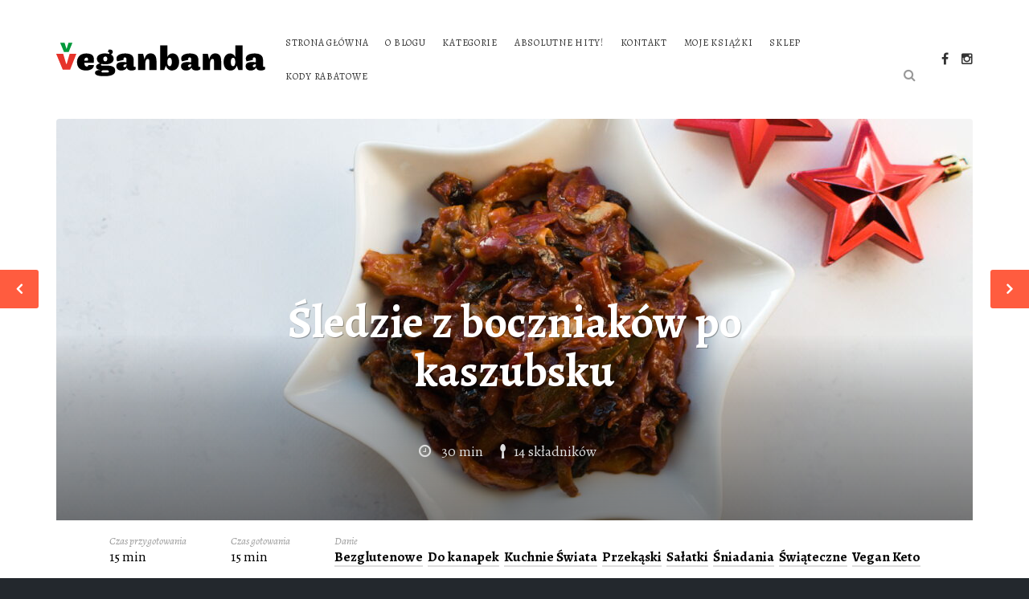

--- FILE ---
content_type: text/html; charset=UTF-8
request_url: https://veganbanda.pl/recipe/sledzie-z-boczniakow-po-kaszubsku/
body_size: 63963
content:
<!DOCTYPE html>
<!--[if IE 8 ]><html class="ie-old ie8" lang="pl-PL"><![endif]-->
<!--[if IE 9 ]><html class="ie-old ie9" lang="pl-PL"><![endif]-->
<!--[if (gt IE 9)|!(IE)]><!--><html lang="pl-PL"><!--<![endif]-->
<head>
<meta charset="UTF-8">
<meta http-equiv="x-ua-compatible" content="ie=edge">
<meta name="viewport" content="width=device-width, initial-scale=1">

<title>Śledzie z boczniaków po kaszubsku &ndash; VeganbandaVeganbanda</title>

<link rel="shortcut icon" href="https://veganbanda.pl/wp-content/themes/recipes/favicon.png">
<link rel="stylesheet" href="https://stackpath.bootstrapcdn.com/bootstrap/4.1.3/css/bootstrap.min.css" integrity="sha384-MCw98/SFnGE8fJT3GXwEOngsV7Zt27NXFoaoApmYm81iuXoPkFOJwJ8ERdknLPMO" crossorigin="anonymous">
<link rel="pingback" href="https://veganbanda.pl/xmlrpc.php">
<link rel="stylesheet" href="//fonts.googleapis.com/css?family=Alegreya:400,400italic,700,700italic">
	<style>
	body {font-family:"Alegreya",Georgia,serif;}	.header-inner, footer .inner {background-image:url(https://veganbanda.pl/wp-content/themes/recipes/images/light/line-6px-3.png);}
	.section-filter, .meta-single, .item-meta, .vote {background-image:url(https://veganbanda.pl/wp-content/themes/recipes/images/line-3px-3.png);}
	.vote {background-image:url(https://veganbanda.pl/wp-content/themes/recipes/images/line-3px-3.png), url(https://veganbanda.pl/wp-content/themes/recipes/images/line-3px-3.png);}
	.bypostauthor > .comment-author > cite:after {content:"Author";}
	.section-title span, .item-title a, .meta-single b, .ingredient-checkbox, a, .hero form .searchsubmit, .list-social .fa-circle, .nav-account li a:after, .slicknav_arrow, .rcps-next-prev a {color:#ff5c3f;}
	.page-numbers.current, #submit, .bottom-title:after, .widget-title:after, .post-title:after, .hero-content h1:after, .rcps-profile-link, .slicknav_menu .slicknav_icon-bar, .rcps-next-prev a {background-color:#ff5c3f;}
	li.rcps-tabs-nav-active a {border-color:#ff5c3f;}
	.hero-content h1:after {background:#ff5c3f;background:rgba(255, 92, 63, 0.8);}
	.votes-percent-inner {background:#000000;background:rgba(0, 0, 0, 0.8);background:linear-gradient(to bottom, rgba(0, 0, 0, 0.6) 0, rgba(0, 0, 0, 1) 80%, rgba(0, 0, 0, 1) 100%);}
	@media screen and (min-width:745px) { .nav-register {background-color:#ff5c3f;} }
	.logo { width: 100%; }
body .section-content { background: #fff; }
body .item-title a, #popularitypostswidget-2 .item-title a { color: #000; }
body .header-inner, body footer .inner { background-image: none; }

@media screen and (min-width: 870px) {
    .logo { width: 260px; }
}

@media screen and (min-width: 745px) and (max-width: 869px) {
    .logo { width: 175px; }
}

@media screen and (min-width:1160px) {
     body .wrap .header-inner {padding:2em 0;}
     body .wrap .header-logo {padding: 0;}
}

@media screen and (max-width:740px) {
     body .section-content {padding: 0;}
     .page.page-id-40 .section-content {padding: 2.5em 0 0 0 !important;}
    .scroll-back-to-top-wrapper { display: none !important;}
}

. recipe .meta-single .list-ingredients li:nth-child(2n) {
    background: #fff;
}

.list-ingredients li { background: #fff !important; }
.recipe .meta-single{ background: none !important; }

.section-filter{ background: none !important; }
.custom-select {border:0 !important;}
.custom-select .btn-select:after {content: none !important; }
.item-meta { background-image: none; min-height: 35px; }
footer .inner {padding: 0; }
footer .inner p {float: left !important; margin:0 !important; }
.page-numbers a { background: #fff !important;}</style>

	<meta name='robots' content='index, follow, max-image-preview:large, max-snippet:-1, max-video-preview:-1' />

	<!-- This site is optimized with the Yoast SEO plugin v19.13 - https://yoast.com/wordpress/plugins/seo/ -->
	<meta name="description" content="Wegańskie śledzie z boczniaków w wersji po kaszubsku, czyli w pomidorach, ze smażoną cebulką, suszonymi owocami i aromatycznymi przyprawami." />
	<link rel="canonical" href="https://veganbanda.pl/recipe/sledzie-z-boczniakow-po-kaszubsku/" />
	<meta property="og:locale" content="pl_PL" />
	<meta property="og:type" content="article" />
	<meta property="og:title" content="Śledzie z boczniaków po kaszubsku &ndash; Veganbanda" />
	<meta property="og:description" content="Wegańskie śledzie z boczniaków w wersji po kaszubsku, czyli w pomidorach, ze smażoną cebulką, suszonymi owocami i aromatycznymi przyprawami." />
	<meta property="og:url" content="https://veganbanda.pl/recipe/sledzie-z-boczniakow-po-kaszubsku/" />
	<meta property="og:site_name" content="Veganbanda" />
	<meta property="article:modified_time" content="2023-01-12T11:55:29+00:00" />
	<meta property="og:image" content="https://veganbanda.pl/wp-content/uploads/2022/12/DSC_0254-scaled.jpg?v=1671437604" />
	<meta property="og:image:width" content="2560" />
	<meta property="og:image:height" content="1708" />
	<meta property="og:image:type" content="image/jpeg" />
	<meta name="twitter:card" content="summary_large_image" />
	<meta name="twitter:label1" content="Szacowany czas czytania" />
	<meta name="twitter:data1" content="2 minuty" />
	<script type="application/ld+json" class="yoast-schema-graph">{"@context":"https://schema.org","@graph":[{"@type":"WebPage","@id":"https://veganbanda.pl/recipe/sledzie-z-boczniakow-po-kaszubsku/","url":"https://veganbanda.pl/recipe/sledzie-z-boczniakow-po-kaszubsku/","name":"Śledzie z boczniaków po kaszubsku &ndash; Veganbanda","isPartOf":{"@id":"https://veganbanda.pl/#website"},"primaryImageOfPage":{"@id":"https://veganbanda.pl/recipe/sledzie-z-boczniakow-po-kaszubsku/#primaryimage"},"image":{"@id":"https://veganbanda.pl/recipe/sledzie-z-boczniakow-po-kaszubsku/#primaryimage"},"thumbnailUrl":"https://veganbanda.pl/wp-content/uploads/2022/12/DSC_0254-scaled.jpg?v=1671437604","datePublished":"2022-12-19T08:34:03+00:00","dateModified":"2023-01-12T11:55:29+00:00","description":"Wegańskie śledzie z boczniaków w wersji po kaszubsku, czyli w pomidorach, ze smażoną cebulką, suszonymi owocami i aromatycznymi przyprawami.","breadcrumb":{"@id":"https://veganbanda.pl/recipe/sledzie-z-boczniakow-po-kaszubsku/#breadcrumb"},"inLanguage":"pl-PL","potentialAction":[{"@type":"ReadAction","target":["https://veganbanda.pl/recipe/sledzie-z-boczniakow-po-kaszubsku/"]}]},{"@type":"ImageObject","inLanguage":"pl-PL","@id":"https://veganbanda.pl/recipe/sledzie-z-boczniakow-po-kaszubsku/#primaryimage","url":"https://veganbanda.pl/wp-content/uploads/2022/12/DSC_0254-scaled.jpg?v=1671437604","contentUrl":"https://veganbanda.pl/wp-content/uploads/2022/12/DSC_0254-scaled.jpg?v=1671437604","width":2560,"height":1708},{"@type":"BreadcrumbList","@id":"https://veganbanda.pl/recipe/sledzie-z-boczniakow-po-kaszubsku/#breadcrumb","itemListElement":[{"@type":"ListItem","position":1,"name":"Strona główna","item":"https://veganbanda.pl/"},{"@type":"ListItem","position":2,"name":"Recipes","item":"https://veganbanda.pl/recipe/"},{"@type":"ListItem","position":3,"name":"Śledzie z boczniaków po kaszubsku"}]},{"@type":"WebSite","@id":"https://veganbanda.pl/#website","url":"https://veganbanda.pl/","name":"Veganbanda","description":"Wegańskie przepisy nie tylko dla dzieciaków","publisher":{"@id":"https://veganbanda.pl/#/schema/person/bb19f75a886f85da88279c4974915a7d"},"potentialAction":[{"@type":"SearchAction","target":{"@type":"EntryPoint","urlTemplate":"https://veganbanda.pl/?s={search_term_string}"},"query-input":"required name=search_term_string"}],"inLanguage":"pl-PL"},{"@type":["Person","Organization"],"@id":"https://veganbanda.pl/#/schema/person/bb19f75a886f85da88279c4974915a7d","name":"Ida Kulawik","image":{"@type":"ImageObject","inLanguage":"pl-PL","@id":"https://veganbanda.pl/#/schema/person/image/","url":"https://secure.gravatar.com/avatar/6b98c6c12a0e51d8dd1215553d1cdfc8?s=96&d=mm&r=g","contentUrl":"https://secure.gravatar.com/avatar/6b98c6c12a0e51d8dd1215553d1cdfc8?s=96&d=mm&r=g","caption":"Ida Kulawik"},"logo":{"@id":"https://veganbanda.pl/#/schema/person/image/"}}]}</script>
	<!-- / Yoast SEO plugin. -->


<link rel='dns-prefetch' href='//www.google.com' />
<link rel='dns-prefetch' href='//www.googletagmanager.com' />
<link rel='dns-prefetch' href='//maxcdn.bootstrapcdn.com' />
<link rel='dns-prefetch' href='//s.w.org' />
<link rel="alternate" type="application/rss+xml" title="Veganbanda &raquo; Kanał z wpisami" href="https://veganbanda.pl/feed/" />
<link rel="alternate" type="application/rss+xml" title="Veganbanda &raquo; Kanał z komentarzami" href="https://veganbanda.pl/comments/feed/" />
<script id="wpp-js" src="https://veganbanda.pl/wp-content/plugins/wordpress-popular-posts/assets/js/wpp.min.js?ver=7.3.3" data-sampling="0" data-sampling-rate="100" data-api-url="https://veganbanda.pl/wp-json/wordpress-popular-posts" data-post-id="38198" data-token="ee42e8912b" data-lang="0" data-debug="0" type="text/javascript"></script>
<link rel="alternate" type="application/rss+xml" title="Veganbanda &raquo; Śledzie z boczniaków po kaszubsku Kanał z komentarzami" href="https://veganbanda.pl/recipe/sledzie-z-boczniakow-po-kaszubsku/feed/" />
<script type="text/javascript">
window._wpemojiSettings = {"baseUrl":"https:\/\/s.w.org\/images\/core\/emoji\/13.1.0\/72x72\/","ext":".png","svgUrl":"https:\/\/s.w.org\/images\/core\/emoji\/13.1.0\/svg\/","svgExt":".svg","source":{"concatemoji":"https:\/\/veganbanda.pl\/wp-includes\/js\/wp-emoji-release.min.js?ver=5.9.12"}};
/*! This file is auto-generated */
!function(e,a,t){var n,r,o,i=a.createElement("canvas"),p=i.getContext&&i.getContext("2d");function s(e,t){var a=String.fromCharCode;p.clearRect(0,0,i.width,i.height),p.fillText(a.apply(this,e),0,0);e=i.toDataURL();return p.clearRect(0,0,i.width,i.height),p.fillText(a.apply(this,t),0,0),e===i.toDataURL()}function c(e){var t=a.createElement("script");t.src=e,t.defer=t.type="text/javascript",a.getElementsByTagName("head")[0].appendChild(t)}for(o=Array("flag","emoji"),t.supports={everything:!0,everythingExceptFlag:!0},r=0;r<o.length;r++)t.supports[o[r]]=function(e){if(!p||!p.fillText)return!1;switch(p.textBaseline="top",p.font="600 32px Arial",e){case"flag":return s([127987,65039,8205,9895,65039],[127987,65039,8203,9895,65039])?!1:!s([55356,56826,55356,56819],[55356,56826,8203,55356,56819])&&!s([55356,57332,56128,56423,56128,56418,56128,56421,56128,56430,56128,56423,56128,56447],[55356,57332,8203,56128,56423,8203,56128,56418,8203,56128,56421,8203,56128,56430,8203,56128,56423,8203,56128,56447]);case"emoji":return!s([10084,65039,8205,55357,56613],[10084,65039,8203,55357,56613])}return!1}(o[r]),t.supports.everything=t.supports.everything&&t.supports[o[r]],"flag"!==o[r]&&(t.supports.everythingExceptFlag=t.supports.everythingExceptFlag&&t.supports[o[r]]);t.supports.everythingExceptFlag=t.supports.everythingExceptFlag&&!t.supports.flag,t.DOMReady=!1,t.readyCallback=function(){t.DOMReady=!0},t.supports.everything||(n=function(){t.readyCallback()},a.addEventListener?(a.addEventListener("DOMContentLoaded",n,!1),e.addEventListener("load",n,!1)):(e.attachEvent("onload",n),a.attachEvent("onreadystatechange",function(){"complete"===a.readyState&&t.readyCallback()})),(n=t.source||{}).concatemoji?c(n.concatemoji):n.wpemoji&&n.twemoji&&(c(n.twemoji),c(n.wpemoji)))}(window,document,window._wpemojiSettings);
</script>
<style type="text/css">
img.wp-smiley,
img.emoji {
	display: inline !important;
	border: none !important;
	box-shadow: none !important;
	height: 1em !important;
	width: 1em !important;
	margin: 0 0.07em !important;
	vertical-align: -0.1em !important;
	background: none !important;
	padding: 0 !important;
}
</style>
	<link rel='stylesheet' id='wp-block-library-css'  href='https://veganbanda.pl/wp-includes/css/dist/block-library/style.min.css?ver=5.9.12' type='text/css' media='all' />
<style id='global-styles-inline-css' type='text/css'>
body{--wp--preset--color--black: #000000;--wp--preset--color--cyan-bluish-gray: #abb8c3;--wp--preset--color--white: #ffffff;--wp--preset--color--pale-pink: #f78da7;--wp--preset--color--vivid-red: #cf2e2e;--wp--preset--color--luminous-vivid-orange: #ff6900;--wp--preset--color--luminous-vivid-amber: #fcb900;--wp--preset--color--light-green-cyan: #7bdcb5;--wp--preset--color--vivid-green-cyan: #00d084;--wp--preset--color--pale-cyan-blue: #8ed1fc;--wp--preset--color--vivid-cyan-blue: #0693e3;--wp--preset--color--vivid-purple: #9b51e0;--wp--preset--gradient--vivid-cyan-blue-to-vivid-purple: linear-gradient(135deg,rgba(6,147,227,1) 0%,rgb(155,81,224) 100%);--wp--preset--gradient--light-green-cyan-to-vivid-green-cyan: linear-gradient(135deg,rgb(122,220,180) 0%,rgb(0,208,130) 100%);--wp--preset--gradient--luminous-vivid-amber-to-luminous-vivid-orange: linear-gradient(135deg,rgba(252,185,0,1) 0%,rgba(255,105,0,1) 100%);--wp--preset--gradient--luminous-vivid-orange-to-vivid-red: linear-gradient(135deg,rgba(255,105,0,1) 0%,rgb(207,46,46) 100%);--wp--preset--gradient--very-light-gray-to-cyan-bluish-gray: linear-gradient(135deg,rgb(238,238,238) 0%,rgb(169,184,195) 100%);--wp--preset--gradient--cool-to-warm-spectrum: linear-gradient(135deg,rgb(74,234,220) 0%,rgb(151,120,209) 20%,rgb(207,42,186) 40%,rgb(238,44,130) 60%,rgb(251,105,98) 80%,rgb(254,248,76) 100%);--wp--preset--gradient--blush-light-purple: linear-gradient(135deg,rgb(255,206,236) 0%,rgb(152,150,240) 100%);--wp--preset--gradient--blush-bordeaux: linear-gradient(135deg,rgb(254,205,165) 0%,rgb(254,45,45) 50%,rgb(107,0,62) 100%);--wp--preset--gradient--luminous-dusk: linear-gradient(135deg,rgb(255,203,112) 0%,rgb(199,81,192) 50%,rgb(65,88,208) 100%);--wp--preset--gradient--pale-ocean: linear-gradient(135deg,rgb(255,245,203) 0%,rgb(182,227,212) 50%,rgb(51,167,181) 100%);--wp--preset--gradient--electric-grass: linear-gradient(135deg,rgb(202,248,128) 0%,rgb(113,206,126) 100%);--wp--preset--gradient--midnight: linear-gradient(135deg,rgb(2,3,129) 0%,rgb(40,116,252) 100%);--wp--preset--duotone--dark-grayscale: url('#wp-duotone-dark-grayscale');--wp--preset--duotone--grayscale: url('#wp-duotone-grayscale');--wp--preset--duotone--purple-yellow: url('#wp-duotone-purple-yellow');--wp--preset--duotone--blue-red: url('#wp-duotone-blue-red');--wp--preset--duotone--midnight: url('#wp-duotone-midnight');--wp--preset--duotone--magenta-yellow: url('#wp-duotone-magenta-yellow');--wp--preset--duotone--purple-green: url('#wp-duotone-purple-green');--wp--preset--duotone--blue-orange: url('#wp-duotone-blue-orange');--wp--preset--font-size--small: 13px;--wp--preset--font-size--medium: 20px;--wp--preset--font-size--large: 36px;--wp--preset--font-size--x-large: 42px;}.has-black-color{color: var(--wp--preset--color--black) !important;}.has-cyan-bluish-gray-color{color: var(--wp--preset--color--cyan-bluish-gray) !important;}.has-white-color{color: var(--wp--preset--color--white) !important;}.has-pale-pink-color{color: var(--wp--preset--color--pale-pink) !important;}.has-vivid-red-color{color: var(--wp--preset--color--vivid-red) !important;}.has-luminous-vivid-orange-color{color: var(--wp--preset--color--luminous-vivid-orange) !important;}.has-luminous-vivid-amber-color{color: var(--wp--preset--color--luminous-vivid-amber) !important;}.has-light-green-cyan-color{color: var(--wp--preset--color--light-green-cyan) !important;}.has-vivid-green-cyan-color{color: var(--wp--preset--color--vivid-green-cyan) !important;}.has-pale-cyan-blue-color{color: var(--wp--preset--color--pale-cyan-blue) !important;}.has-vivid-cyan-blue-color{color: var(--wp--preset--color--vivid-cyan-blue) !important;}.has-vivid-purple-color{color: var(--wp--preset--color--vivid-purple) !important;}.has-black-background-color{background-color: var(--wp--preset--color--black) !important;}.has-cyan-bluish-gray-background-color{background-color: var(--wp--preset--color--cyan-bluish-gray) !important;}.has-white-background-color{background-color: var(--wp--preset--color--white) !important;}.has-pale-pink-background-color{background-color: var(--wp--preset--color--pale-pink) !important;}.has-vivid-red-background-color{background-color: var(--wp--preset--color--vivid-red) !important;}.has-luminous-vivid-orange-background-color{background-color: var(--wp--preset--color--luminous-vivid-orange) !important;}.has-luminous-vivid-amber-background-color{background-color: var(--wp--preset--color--luminous-vivid-amber) !important;}.has-light-green-cyan-background-color{background-color: var(--wp--preset--color--light-green-cyan) !important;}.has-vivid-green-cyan-background-color{background-color: var(--wp--preset--color--vivid-green-cyan) !important;}.has-pale-cyan-blue-background-color{background-color: var(--wp--preset--color--pale-cyan-blue) !important;}.has-vivid-cyan-blue-background-color{background-color: var(--wp--preset--color--vivid-cyan-blue) !important;}.has-vivid-purple-background-color{background-color: var(--wp--preset--color--vivid-purple) !important;}.has-black-border-color{border-color: var(--wp--preset--color--black) !important;}.has-cyan-bluish-gray-border-color{border-color: var(--wp--preset--color--cyan-bluish-gray) !important;}.has-white-border-color{border-color: var(--wp--preset--color--white) !important;}.has-pale-pink-border-color{border-color: var(--wp--preset--color--pale-pink) !important;}.has-vivid-red-border-color{border-color: var(--wp--preset--color--vivid-red) !important;}.has-luminous-vivid-orange-border-color{border-color: var(--wp--preset--color--luminous-vivid-orange) !important;}.has-luminous-vivid-amber-border-color{border-color: var(--wp--preset--color--luminous-vivid-amber) !important;}.has-light-green-cyan-border-color{border-color: var(--wp--preset--color--light-green-cyan) !important;}.has-vivid-green-cyan-border-color{border-color: var(--wp--preset--color--vivid-green-cyan) !important;}.has-pale-cyan-blue-border-color{border-color: var(--wp--preset--color--pale-cyan-blue) !important;}.has-vivid-cyan-blue-border-color{border-color: var(--wp--preset--color--vivid-cyan-blue) !important;}.has-vivid-purple-border-color{border-color: var(--wp--preset--color--vivid-purple) !important;}.has-vivid-cyan-blue-to-vivid-purple-gradient-background{background: var(--wp--preset--gradient--vivid-cyan-blue-to-vivid-purple) !important;}.has-light-green-cyan-to-vivid-green-cyan-gradient-background{background: var(--wp--preset--gradient--light-green-cyan-to-vivid-green-cyan) !important;}.has-luminous-vivid-amber-to-luminous-vivid-orange-gradient-background{background: var(--wp--preset--gradient--luminous-vivid-amber-to-luminous-vivid-orange) !important;}.has-luminous-vivid-orange-to-vivid-red-gradient-background{background: var(--wp--preset--gradient--luminous-vivid-orange-to-vivid-red) !important;}.has-very-light-gray-to-cyan-bluish-gray-gradient-background{background: var(--wp--preset--gradient--very-light-gray-to-cyan-bluish-gray) !important;}.has-cool-to-warm-spectrum-gradient-background{background: var(--wp--preset--gradient--cool-to-warm-spectrum) !important;}.has-blush-light-purple-gradient-background{background: var(--wp--preset--gradient--blush-light-purple) !important;}.has-blush-bordeaux-gradient-background{background: var(--wp--preset--gradient--blush-bordeaux) !important;}.has-luminous-dusk-gradient-background{background: var(--wp--preset--gradient--luminous-dusk) !important;}.has-pale-ocean-gradient-background{background: var(--wp--preset--gradient--pale-ocean) !important;}.has-electric-grass-gradient-background{background: var(--wp--preset--gradient--electric-grass) !important;}.has-midnight-gradient-background{background: var(--wp--preset--gradient--midnight) !important;}.has-small-font-size{font-size: var(--wp--preset--font-size--small) !important;}.has-medium-font-size{font-size: var(--wp--preset--font-size--medium) !important;}.has-large-font-size{font-size: var(--wp--preset--font-size--large) !important;}.has-x-large-font-size{font-size: var(--wp--preset--font-size--x-large) !important;}
</style>
<link rel='stylesheet' id='contact-form-7-css'  href='https://veganbanda.pl/wp-content/plugins/contact-form-7/includes/css/styles.css?ver=5.6.4' type='text/css' media='all' />
<link rel='stylesheet' id='wordpress-popular-posts-css-css'  href='https://veganbanda.pl/wp-content/plugins/wordpress-popular-posts/assets/css/wpp.css?ver=7.3.3' type='text/css' media='all' />
<link rel='stylesheet' id='recipes-style-css'  href='https://veganbanda.pl/wp-content/themes/recipes/style.css?ver=1.2.3' type='text/css' media='screen' />
<link rel='stylesheet' id='font-awesome-css'  href='//maxcdn.bootstrapcdn.com/font-awesome/4.3.0/css/font-awesome.min.css?ver=4.3.0' type='text/css' media='all' />
<link rel='stylesheet' id='print-style-css'  href='https://veganbanda.pl/wp-content/themes/recipes/print.css?ver=1.2.2' type='text/css' media='print' />
<script type='text/javascript' src='https://veganbanda.pl/wp-content/plugins/svg-support/vendor/DOMPurify/DOMPurify.min.js?ver=2.5.8' id='bodhi-dompurify-library-js'></script>
<script type='text/javascript' src='https://veganbanda.pl/wp-includes/js/jquery/jquery.min.js?ver=3.6.0' id='jquery-core-js'></script>
<script type='text/javascript' src='https://veganbanda.pl/wp-includes/js/jquery/jquery-migrate.min.js?ver=3.3.2' id='jquery-migrate-js'></script>
<script type='text/javascript' id='bodhi_svg_inline-js-extra'>
/* <![CDATA[ */
var svgSettings = {"skipNested":""};
/* ]]> */
</script>
<script type='text/javascript' src='https://veganbanda.pl/wp-content/plugins/svg-support/js/min/svgs-inline-min.js' id='bodhi_svg_inline-js'></script>
<script type='text/javascript' id='bodhi_svg_inline-js-after'>
cssTarget={"Bodhi":"img.style-svg","ForceInlineSVG":"style-svg"};ForceInlineSVGActive="false";frontSanitizationEnabled="on";
</script>

<!-- Fragment znacznika Google (gtag.js) dodany przez Site Kit -->
<!-- Fragment Google Analytics dodany przez Site Kit -->
<script type='text/javascript' src='https://www.googletagmanager.com/gtag/js?id=G-J50W3SHSTK' id='google_gtagjs-js' async></script>
<script type='text/javascript' id='google_gtagjs-js-after'>
window.dataLayer = window.dataLayer || [];function gtag(){dataLayer.push(arguments);}
gtag("set","linker",{"domains":["veganbanda.pl"]});
gtag("js", new Date());
gtag("set", "developer_id.dZTNiMT", true);
gtag("config", "G-J50W3SHSTK");
 window._googlesitekit = window._googlesitekit || {}; window._googlesitekit.throttledEvents = []; window._googlesitekit.gtagEvent = (name, data) => { var key = JSON.stringify( { name, data } ); if ( !! window._googlesitekit.throttledEvents[ key ] ) { return; } window._googlesitekit.throttledEvents[ key ] = true; setTimeout( () => { delete window._googlesitekit.throttledEvents[ key ]; }, 5 ); gtag( "event", name, { ...data, event_source: "site-kit" } ); }; 
</script>
<script type='text/javascript' src='https://veganbanda.pl/wp-content/plugins/google-analyticator/external-tracking.min.js?ver=6.5.7' id='ga-external-tracking-js'></script>
<link rel="https://api.w.org/" href="https://veganbanda.pl/wp-json/" /><link rel="EditURI" type="application/rsd+xml" title="RSD" href="https://veganbanda.pl/xmlrpc.php?rsd" />
<link rel="wlwmanifest" type="application/wlwmanifest+xml" href="https://veganbanda.pl/wp-includes/wlwmanifest.xml" /> 
<meta name="generator" content="WordPress 5.9.12" />
<link rel='shortlink' href='https://veganbanda.pl/?p=38198' />
<link rel="alternate" type="application/json+oembed" href="https://veganbanda.pl/wp-json/oembed/1.0/embed?url=https%3A%2F%2Fveganbanda.pl%2Frecipe%2Fsledzie-z-boczniakow-po-kaszubsku%2F" />
<link rel="alternate" type="text/xml+oembed" href="https://veganbanda.pl/wp-json/oembed/1.0/embed?url=https%3A%2F%2Fveganbanda.pl%2Frecipe%2Fsledzie-z-boczniakow-po-kaszubsku%2F&#038;format=xml" />
<link type="text/css" rel="stylesheet" href="https://veganbanda.pl/wp-content/plugins/category-specific-rss-feed-menu/wp_cat_rss_style.css" />
<meta name="generator" content="Site Kit by Google 1.167.0" /><meta name="google-site-verification" content="VerificationKeyCode" />        <meta name="targ-smaku-addon" content="https://veganbanda.pl/?feed=rss">
                <style id="wpp-loading-animation-styles">@-webkit-keyframes bgslide{from{background-position-x:0}to{background-position-x:-200%}}@keyframes bgslide{from{background-position-x:0}to{background-position-x:-200%}}.wpp-widget-block-placeholder,.wpp-shortcode-placeholder{margin:0 auto;width:60px;height:3px;background:#dd3737;background:linear-gradient(90deg,#dd3737 0%,#571313 10%,#dd3737 100%);background-size:200% auto;border-radius:3px;-webkit-animation:bgslide 1s infinite linear;animation:bgslide 1s infinite linear}</style>
            <style type="text/css" id="custom-background-css">
body.custom-background { background-color: #ffffff; }
</style>
	<link rel="icon" href="https://veganbanda.pl/wp-content/uploads/2018/08/favMarcio-48x48.png" sizes="32x32" />
<link rel="icon" href="https://veganbanda.pl/wp-content/uploads/2018/08/favMarcio.png" sizes="192x192" />
<link rel="apple-touch-icon" href="https://veganbanda.pl/wp-content/uploads/2018/08/favMarcio.png" />
<meta name="msapplication-TileImage" content="https://veganbanda.pl/wp-content/uploads/2018/08/favMarcio.png" />
<!-- Google Analytics Tracking by Google Analyticator 6.5.7 -->
<script type="text/javascript">
    var analyticsFileTypes = [];
    var analyticsSnippet = 'disabled';
    var analyticsEventTracking = 'enabled';
</script>
<script type="text/javascript">
	(function(i,s,o,g,r,a,m){i['GoogleAnalyticsObject']=r;i[r]=i[r]||function(){
	(i[r].q=i[r].q||[]).push(arguments)},i[r].l=1*new Date();a=s.createElement(o),
	m=s.getElementsByTagName(o)[0];a.async=1;a.src=g;m.parentNode.insertBefore(a,m)
	})(window,document,'script','//www.google-analytics.com/analytics.js','ga');
	ga('create', 'UA-66616361-1', 'auto');
	ga('require', 'displayfeatures');
 
	ga('send', 'pageview');
</script>
<!--[if lt IE 10]>
	<script src="//oss.maxcdn.com/html5shiv/3.7.2/html5shiv.min.js"></script>
	<script src="//oss.maxcdn.com/respond/1.4.2/respond.min.js"></script>
<![endif]-->

</head>

<body class="recipe-template-default single single-recipe postid-38198 custom-background theme-light">

	<div class="wrap">
		<header role="banner">

   			
				<div class="header-inner">
					<div class="header-branding">
						<a href="https://veganbanda.pl/" class="logo">
							<img src="https://veganbanda.pl/wp-content/uploads/2018/08/logo.svg" alt="Veganbanda" class="logo-img">						</a>
		   			</div><!-- /header-branding -->

					<nav class="nav-main"><ul id="menu-menu-glowne" class="nav-main-ul"><li id="menu-item-13" class="menu-item menu-item-type-custom menu-item-object-custom menu-item-home menu-item-13"><a href="http://veganbanda.pl">Strona główna</a></li>
<li id="menu-item-32" class="menu-item menu-item-type-post_type menu-item-object-page menu-item-32"><a href="https://veganbanda.pl/o-blogu/">O blogu</a></li>
<li id="menu-item-781" class="menu-item menu-item-type-post_type menu-item-object-page menu-item-781"><a href="https://veganbanda.pl/category/">Kategorie</a></li>
<li id="menu-item-54" class="menu-item menu-item-type-post_type menu-item-object-page menu-item-54"><a href="https://veganbanda.pl/absolutne-hity/">Absolutne hity!</a></li>
<li id="menu-item-15" class="menu-item menu-item-type-custom menu-item-object-custom menu-item-15"><a href="http://veganbanda.pl/index.php/kontakt/">Kontakt</a></li>
<li id="menu-item-33109" class="menu-item menu-item-type-post_type menu-item-object-page menu-item-33109"><a href="https://veganbanda.pl/ksiazki/">Moje książki</a></li>
<li id="menu-item-37892" class="menu-item menu-item-type-custom menu-item-object-custom menu-item-37892"><a title="Zewnętrzny link do Sklepu" target="_blank" rel="noopener" href="https://sklep.veganbanda.pl">Sklep</a></li>
<li id="menu-item-40089" class="menu-item menu-item-type-post_type menu-item-object-page menu-item-40089"><a href="https://veganbanda.pl/kody-rabatowe/">Kody rabatowe</a></li>
<li class="nav-search"><form method="get" class="searchform searchform-recipes" id="form-recipe-search" action="https://veganbanda.pl/">
	<input type="text" name="s" class="s" id="input-recipe-search" value="" placeholder="Wyszukaj przepis">
	<input name="post_type" type="hidden" value="recipe">
	<button class="searchsubmit"><i class="fa fa-search"></i></button>
	</form></li></ul></nav>
					<div class="header-social">
	<ul class="list-social">
		<li><a href="https://www.facebook.com/veganbanda"><i class="fa fa-facebook"></i></a></li><li><a href="https://www.instagram.com/veganbanda/"><i class="fa fa-instagram"></i></a></li>	</ul>
</div><!-- /header-social -->				</div><!-- /header-inner -->

   					</header>
    <div class="post-38198 recipe type-recipe status-publish has-post-thumbnail hentry course-bezglutenowe course-dokanapek course-kuchnie-swiata course-przekaski course-salatki course-sniadania course-swiateczne course-keto skill-level-prosty recipe-tag-boczniaki recipe-tag-boczniaki-po-kaszubsku recipe-tag-sledzie-z-boczniakow recipe-tag-sledzie-z-boczniakow-po-kaszubsku recipe-tag-weganskie-sledzie recipe-tag-weganskie-sledzie-z-boczniakow" itemscope itemtype="http://schema.org/Recipe">
                    <div class="hero">
                <div class="hero-image">
                    <img width="1140" height="500" src="https://veganbanda.pl/wp-content/uploads/2022/12/DSC_0254-1140x500.jpg?v=1671437604" class="hero-image-img wp-post-image" alt="" itemprop="image" />                </div><!-- /hero-image -->

                <div class="hero-content">
                    <h1 itemprop="name">Śledzie z boczniaków po kaszubsku</h1>

                    <ul class="meta hero-meta">
                        <li class="meta-time"><i class="fa fa-clock-o"></i> 30 min</li>
                        <li class="meta-ingredients"><i class="fa fa-spoon"></i>14 składników</li>                    </ul><!-- /hero-meta -->
                </div><!-- /hero-content -->
            </div><!-- /hero -->
        
        <div class="meta-single">
            
            <ul>
                
                <li class="meta-prep">Czas przygotowania <b>15 min</b></li>
                <li class="meta-cook">Czas gotowania <b>15 min</b></li>
                <li>Danie <b><a href="https://veganbanda.pl/course/bezglutenowe/" rel="tag">Bezglutenowe</a> &nbsp;<a href="https://veganbanda.pl/course/dokanapek/" rel="tag">Do kanapek</a> &nbsp;<a href="https://veganbanda.pl/course/kuchnie-swiata/" rel="tag">Kuchnie Świata</a> &nbsp;<a href="https://veganbanda.pl/course/przekaski/" rel="tag">Przekąski</a> &nbsp;<a href="https://veganbanda.pl/course/salatki/" rel="tag">Sałatki</a> &nbsp;<a href="https://veganbanda.pl/course/sniadania/" rel="tag">Śniadania</a> &nbsp;<a href="https://veganbanda.pl/course/swiateczne/" rel="tag">Świąteczne</a> &nbsp;<a href="https://veganbanda.pl/course/keto/" rel="tag">Vegan Keto</a></b></li>                                <li>Poziom trudności <b><a href="https://veganbanda.pl/skill-level/prosty/" rel="tag">Prosty</a></b></li>            </ul>
        </div><!-- /meta-single -->

        <div class="section-content">
            <div class="inner">
                <div class="single-content">
                    
                    <div class="recipeInstructions" itemprop="recipeInstructions">
                                                    			 <h2>Składniki na duży słoik:</h2>
			 
	 <ul class="list-ingredients">
  <li itemprop="ingredients"><i class="fa fa-check ingredient-checkbox"></i><span class="ingredient-checkable">boczniaki <b>2 tacki (po 200 g)</b></span></li><li itemprop="ingredients"><i class="fa fa-check ingredient-checkbox"></i><span class="ingredient-checkable">glony wakame lub nori <b>garść lub pokrojony w paski nori</b></span></li><li itemprop="ingredients"><i class="fa fa-check ingredient-checkbox"></i><span class="ingredient-checkable">liście laurowe <b>3 sztuki</b></span></li><li itemprop="ingredients"><i class="fa fa-check ingredient-checkbox"></i><span class="ingredient-checkable">ziele angielskie <b>kilka ziarenek</b></span></li><li itemprop="ingredients"><i class="fa fa-check ingredient-checkbox"></i><span class="ingredient-checkable">sos sojowy <b>kilka łyżek</b></span></li><li itemprop="ingredients"><i class="fa fa-check ingredient-checkbox"></i><span class="ingredient-checkable">oliwa lub olej <b>do smażenia</b></span></li><li itemprop="ingredients"><i class="fa fa-check ingredient-checkbox"></i><span class="ingredient-checkable">cebula <b>1 średnia sztuka</b></span></li><li itemprop="ingredients"><i class="fa fa-check ingredient-checkbox"></i><span class="ingredient-checkable">koncentrat pomidorowy <b>1 słoiczek (200 g)</b></span></li><li itemprop="ingredients"><i class="fa fa-check ingredient-checkbox"></i><span class="ingredient-checkable">suszone śliwki <b>5 sztuk</b></span></li><li itemprop="ingredients"><i class="fa fa-check ingredient-checkbox"></i><span class="ingredient-checkable">suszona żurawina <b>1 czubata łyżka</b></span></li><li itemprop="ingredients"><i class="fa fa-check ingredient-checkbox"></i><span class="ingredient-checkable">wędzona papryka <b>1 łyżeczka</b></span></li><li itemprop="ingredients"><i class="fa fa-check ingredient-checkbox"></i><span class="ingredient-checkable">mielone goździki <b>pół łyżeczki</b></span></li><li itemprop="ingredients"><i class="fa fa-check ingredient-checkbox"></i><span class="ingredient-checkable">chilli <b>do smaku</b></span></li><li itemprop="ingredients"><i class="fa fa-check ingredient-checkbox"></i><span class="ingredient-checkable">sól, pieprz <b>do smaku</b></span></li>  </ul>
	                             <h3 style="text-align: center;">Wegańskie śledzie z boczniaków w wersji po kaszubsku, czyli w pomidorach, ze smażoną cebulką, suszonymi owocami i aromatycznymi przyprawami.</h3>
<div id="attachment_38281" style="width: 640px" class="wp-caption aligncenter"><a href="https://veganbanda.pl/wp-content/uploads/2022/12/DSC_0281-scaled.jpg"><img aria-describedby="caption-attachment-38281" loading="lazy" class="wp-image-38281 size-large" title="Śledzie z boczniaków po kaszubsku" src="https://veganbanda.pl/wp-content/uploads/2022/12/DSC_0281-1024x683.jpg" alt="Śledzie z boczniaków po kaszubsku" width="640" height="427" srcset="https://veganbanda.pl/wp-content/uploads/2022/12/DSC_0281-1024x683.jpg?v=1671437645 1024w, https://veganbanda.pl/wp-content/uploads/2022/12/DSC_0281-300x200.jpg?v=1671437645 300w, https://veganbanda.pl/wp-content/uploads/2022/12/DSC_0281-768x512.jpg?v=1671437645 768w, https://veganbanda.pl/wp-content/uploads/2022/12/DSC_0281-1536x1025.jpg?v=1671437645 1536w, https://veganbanda.pl/wp-content/uploads/2022/12/DSC_0281-2048x1366.jpg?v=1671437645 2048w, https://veganbanda.pl/wp-content/uploads/2022/12/DSC_0281-640x427.jpg?v=1671437645 640w" sizes="(max-width: 640px) 100vw, 640px" /></a><p id="caption-attachment-38281" class="wp-caption-text">Śledzie z boczniaków po kaszubsku</p></div>
<p>Wykonanie:</p>
<ol>
<li>W garnku zagotowuję ok. 1,5 litra wody.</li>
<li>Dodaję glony, liście laurowe, ziele angielskie, sos sojowy i łyżeczkę soli.</li>
<li>Zagotowuję i gotuję przez około 15 minut.</li>
<li>Boczniaki myję i kroję w paseczki. Dodaję do wywaru i gotuję razem przez 3 minuty.</li>
<li>Garnek zdejmuje z palnika i pozostawiam boczniaki na 15 minut w wywarze.</li>
<li>Wywar odlewam (nie wylewam go, wykorzystuję jako bazę do <a href="https://veganbanda.pl/recipe/seleryba-w-galarecie/">galaretki warzywnej</a> lub zupy).</li>
<li>Boczniaki z glonami pozostawiam do ostygnięcia.</li>
<li>Na patelni rozgrzewam olej lub oliwę. Dodaję pokrojoną cebulę i smażę, aż się zarumieni.</li>
<li>Następnie dodaję pokrojone śliwki i żurawinę, sos sojowy, wędzoną paprykę, mielone goździki i chilli. Smażę przez chwilę.</li>
<li>Dodaję koncentrat pomidorowy i przesmażam razem przez kilka minut, mieszając. Pozostawiam do ostygnięcia.</li>
<li>Mieszam z boczniakami, przekładam do słoika i wkładam do lodówki na min. 12 godzin.</li>
<li>Przechowuję w lodówce do tygodnia.</li>
</ol>
<p>Smacznego!</p>
<div id="attachment_38278" style="width: 640px" class="wp-caption aligncenter"><a href="https://veganbanda.pl/wp-content/uploads/2022/12/DSC_0267-scaled.jpg"><img aria-describedby="caption-attachment-38278" loading="lazy" class="wp-image-38278 size-large" title="Śledzie z boczniaków po kaszubsku" src="https://veganbanda.pl/wp-content/uploads/2022/12/DSC_0267-1024x683.jpg" alt="Śledzie z boczniaków po kaszubsku" width="640" height="427" srcset="https://veganbanda.pl/wp-content/uploads/2022/12/DSC_0267-1024x683.jpg?v=1671437613 1024w, https://veganbanda.pl/wp-content/uploads/2022/12/DSC_0267-300x200.jpg?v=1671437613 300w, https://veganbanda.pl/wp-content/uploads/2022/12/DSC_0267-768x512.jpg?v=1671437613 768w, https://veganbanda.pl/wp-content/uploads/2022/12/DSC_0267-1536x1025.jpg?v=1671437613 1536w, https://veganbanda.pl/wp-content/uploads/2022/12/DSC_0267-2048x1366.jpg?v=1671437613 2048w, https://veganbanda.pl/wp-content/uploads/2022/12/DSC_0267-640x427.jpg?v=1671437613 640w" sizes="(max-width: 640px) 100vw, 640px" /></a><p id="caption-attachment-38278" class="wp-caption-text">Śledzie z boczniaków po kaszubsku</p></div>
<div id="attachment_38277" style="width: 640px" class="wp-caption aligncenter"><a href="https://veganbanda.pl/wp-content/uploads/2022/12/DSC_0254-scaled.jpg"><img aria-describedby="caption-attachment-38277" loading="lazy" class="wp-image-38277 size-large" title="Śledzie z boczniaków po kaszubsku" src="https://veganbanda.pl/wp-content/uploads/2022/12/DSC_0254-1024x683.jpg" alt="Śledzie z boczniaków po kaszubsku" width="640" height="427" srcset="https://veganbanda.pl/wp-content/uploads/2022/12/DSC_0254-1024x683.jpg?v=1671437604 1024w, https://veganbanda.pl/wp-content/uploads/2022/12/DSC_0254-300x200.jpg?v=1671437604 300w, https://veganbanda.pl/wp-content/uploads/2022/12/DSC_0254-768x512.jpg?v=1671437604 768w, https://veganbanda.pl/wp-content/uploads/2022/12/DSC_0254-1536x1025.jpg?v=1671437604 1536w, https://veganbanda.pl/wp-content/uploads/2022/12/DSC_0254-2048x1366.jpg?v=1671437604 2048w, https://veganbanda.pl/wp-content/uploads/2022/12/DSC_0254-640x427.jpg?v=1671437604 640w" sizes="(max-width: 640px) 100vw, 640px" /></a><p id="caption-attachment-38277" class="wp-caption-text">Śledzie z boczniaków po kaszubsku</p></div>
                                            </div>

                    
                    
                                            <div class="vote">
                            <a href="#" data-post_id="38198" class="vote-up"><i class="fa fa-thumbs-up"></i>Lubię</a> <span class="vote-count-up">0</span>                            <a href="#" data-post_id="38198" class="vote-down"><i class="fa fa-thumbs-down"></i>Nie lubię</a> <span class="vote-count-down">0</span>                        </div>
                    
                    
                    <meta itemprop="totalTime" content="PT30M">
                    <span itemprop="aggregateRating" itemscope itemtype="http://schema.org/AggregateRating">
                    <meta itemprop="ratingValue" content="0">
                    <meta itemprop="worstRating" content="0">
                    <meta itemprop="bestRating" content="100">
                    <meta itemprop="ratingCount" content="0">
                </span>

                    <ul class="rcps-share">
                        
<li><span class="rcps-share-title">Podziel się</span></li>

<li><a href="http://www.facebook.com/sharer.php?u=https://veganbanda.pl/recipe/sledzie-z-boczniakow-po-kaszubsku/" class="rcps-share-link rcps-share-facebook" target="_blank"><span class="fa-stack"><i class="fa fa-circle fa-stack-2x"></i><i class="fa fa-facebook fa-stack-1x"></i></span></a></li>

<li><a href="https://twitter.com/share?url=https://veganbanda.pl/recipe/sledzie-z-boczniakow-po-kaszubsku/&amp;text=%C5%9Aledzie+z+boczniak%C3%B3w+po+kaszubsku" class="rcps-share-link rcps-share-twitter" target="_blank"><span class="fa-stack"><i class="fa fa-circle fa-stack-2x"></i><i class="fa fa-twitter fa-stack-1x"></i></span></a></li>

<li><a href="https://plus.google.com/share?url=https://veganbanda.pl/recipe/sledzie-z-boczniakow-po-kaszubsku/" class="rcps-share-link rcps-share-google-plus" target="_blank"><span class="fa-stack"><i class="fa fa-circle fa-stack-2x"></i><i class="fa fa-google-plus fa-stack-1x"></i></span></a></li>

<li><a href="https://pinterest.com/pin/create/button/?url=https://veganbanda.pl/recipe/sledzie-z-boczniakow-po-kaszubsku/&amp;media=https://veganbanda.pl/wp-content/uploads/2022/12/DSC_0254-1140x500.jpg?v=1671437604&amp;description=%C5%9Aledzie+z+boczniak%C3%B3w+po+kaszubsku" class="rcps-share-link rcps-share-pinterest" target="_blank"><span class="fa-stack"><i class="fa fa-circle fa-stack-2x"></i><i class="fa fa-pinterest-p fa-stack-1x"></i></span></a></li>
                        <li class="rcps-print"><a href="javascript:window.print()"><span
                                        class="rcps-share-title">Drukuj</span><span
                                        class="fa-stack"><i class="fa fa-circle fa-stack-2x"></i><i
                                            class="fa fa-print fa-stack-1x"></i></span></a></li>
                    </ul><!-- /rcps-share -->

                    
	<ul class="rcps-next-prev">
			<li class="rcps-next-prev-prev">
						<span>&larr;</span> <a href="https://veganbanda.pl/recipe/sledzie-z-boczniakow-z-suszonymi-grzybami/" rel="prev"><img width="48" height="48" src="https://veganbanda.pl/wp-content/uploads/2022/12/DSC_0339-48x48.jpg?v=1671374970" class="attachment-post-thumbnail size-post-thumbnail wp-post-image" alt="" loading="lazy" srcset="https://veganbanda.pl/wp-content/uploads/2022/12/DSC_0339-48x48.jpg?v=1671374970 48w, https://veganbanda.pl/wp-content/uploads/2022/12/DSC_0339-150x150.jpg?v=1671374970 150w" sizes="(max-width: 48px) 100vw, 48px" /> <b>Śledzie z boczniaków z suszonymi grzybami</b></a>		</li>

			<li class="rcps-next-prev-next">
						<a href="https://veganbanda.pl/recipe/trufle-piernikowe-z-4-skladnikow/" rel="next"><img width="48" height="48" src="https://veganbanda.pl/wp-content/uploads/2022/12/DSC_0402-48x48.jpg?v=1671441554" class="attachment-post-thumbnail size-post-thumbnail wp-post-image" alt="" loading="lazy" srcset="https://veganbanda.pl/wp-content/uploads/2022/12/DSC_0402-48x48.jpg?v=1671441554 48w, https://veganbanda.pl/wp-content/uploads/2022/12/DSC_0402-150x150.jpg?v=1671441554 150w" sizes="(max-width: 48px) 100vw, 48px" /> <b>Trufle piernikowe z 4 składników</b></a> <span>&rarr;</span>		</li>
			</ul>
	                </div><!-- /single-content -->
                                    <div class="ad-single">
                        <script async src="https://pagead2.googlesyndication.com/pagead/js/adsbygoogle.js"></script>
<ins class="adsbygoogle"
     style="display:block"
     data-ad-client="ca-pub-5280064725747784"
     data-ad-slot="7829115876"
     data-ad-format="auto"
     data-full-width-responsive="true"></ins>
<script>
     (adsbygoogle = window.adsbygoogle || []).push({});
</script>                    </div>
                            </div><!-- /inner -->
        </div><!-- /section-content -->

                    <div class="section-bottom">
                <div class="inner">
                    <div class="section-tags"><h3 class="bottom-title">Tagi</h3> <ul class="meta-tags"><li><a href="https://veganbanda.pl/recipe-tag/boczniaki/" rel="tag">boczniaki</a></li><li><a href="https://veganbanda.pl/recipe-tag/boczniaki-po-kaszubsku/" rel="tag">boczniaki po kaszubsku</a></li><li><a href="https://veganbanda.pl/recipe-tag/sledzie-z-boczniakow/" rel="tag">śledzie z boczniaków</a></li><li><a href="https://veganbanda.pl/recipe-tag/sledzie-z-boczniakow-po-kaszubsku/" rel="tag">śledzie z boczniaków po kaszubsku</a></li><li><a href="https://veganbanda.pl/recipe-tag/weganskie-sledzie/" rel="tag">wegańskie śledzie</a></li><li><a href="https://veganbanda.pl/recipe-tag/weganskie-sledzie-z-boczniakow/" rel="tag">wegańskie śledzie z boczniaków</a></li></ul></div>
                    <div class="section-related">
                        <div class="inner">
                            <p class="header-desc"></p>
				<h3 class="bottom-title"><span>Spróbuj również</span></h3>
				<div class="recipe-grid">

<div class="item-recipe-wrap">
	<article class="item-recipe">
	 <div class="item-featured-img">
	 	<div class="item-featured-img-inner">
		  <a href="https://veganbanda.pl/recipe/zupa-krem-z-pieczarek/">
			 			  			  <img data-src="https://veganbanda.pl/wp-content/uploads/2016/12/DSC_3299_2-280x200.jpg" width="280" height="200" alt="Zupa krem z pieczarek">
			 		 	</a>
			</div>

<!-- 							<div class="votes-percent">
		<div class="votes-percent-inner votes-light">100%		</div>
	</div>
				 -->
	 </div>

	 <div class="item-content">
		 
		 <h3 class="item-title"><a href="https://veganbanda.pl/recipe/zupa-krem-z-pieczarek/">Zupa krem z pieczarek</a></h3>
		 
		 <div class="item-tax">
		 <a href="https://veganbanda.pl/course/bezglutenowe/">Bezglutenowe</a>, <a href="https://veganbanda.pl/course/keto/">Vegan Keto</a>, <a href="https://veganbanda.pl/course/zupy/">Zupy</a>		 </div>
		 
		 <ul class="meta item-meta">
					   <li class="meta-time"><i class="fa fa-clock-o"></i>40 min</li>
		  
		 			  	<li class="meta-ingredients"><i class="fa fa-spoon"></i>13 składników</li>
		 			 		 </ul>
		</div><!-- /item-content -->
	</article>
</div><!-- /item-recipe-wrap -->



<div class="item-recipe-wrap">
	<article class="item-recipe">
	 <div class="item-featured-img">
	 	<div class="item-featured-img-inner">
		  <a href="https://veganbanda.pl/recipe/bliny-z-kawiorem/">
			 			  			  <img data-src="https://veganbanda.pl/wp-content/uploads/2015/11/DSC_33371-280x200.jpg" width="280" height="200" alt="Bliny z kawiorem">
			 		 	</a>
			</div>

<!-- 							<div class="votes-percent">
		<div class="votes-percent-inner votes-light">100%		</div>
	</div>
				 -->
	 </div>

	 <div class="item-content">
		 
		 <h3 class="item-title"><a href="https://veganbanda.pl/recipe/bliny-z-kawiorem/">Bliny z kawiorem</a></h3>
		 
		 <div class="item-tax">
		 <a href="https://veganbanda.pl/course/kuchnie-swiata/">Kuchnie Świata</a>, <a href="https://veganbanda.pl/course/przekaski/">Przekąski</a>, <a href="https://veganbanda.pl/course/swiateczne/">Świąteczne</a>		 </div>
		 
		 <ul class="meta item-meta">
					   <li class="meta-time"><i class="fa fa-clock-o"></i>25 min</li>
		  
		 			  	<li class="meta-ingredients"><i class="fa fa-spoon"></i>7 składników</li>
		 			 		 </ul>
		</div><!-- /item-content -->
	</article>
</div><!-- /item-recipe-wrap -->



<div class="item-recipe-wrap">
	<article class="item-recipe">
	 <div class="item-featured-img">
	 	<div class="item-featured-img-inner">
		  <a href="https://veganbanda.pl/recipe/chleb-z-kaszy-gryczanej/">
			 			  			  <img data-src="https://veganbanda.pl/wp-content/uploads/2018/05/DSC_1370_2-280x200.jpg" width="280" height="200" alt="Chleb z kaszy gryczanej">
			 		 	</a>
			</div>

<!-- 							<div class="votes-percent">
		<div class="votes-percent-inner votes-light">91%		</div>
	</div>
				 -->
	 </div>

	 <div class="item-content">
		 
		 <h3 class="item-title"><a href="https://veganbanda.pl/recipe/chleb-z-kaszy-gryczanej/">Chleb z kaszy gryczanej</a></h3>
		 
		 <div class="item-tax">
		 <a href="https://veganbanda.pl/course/bezglutenowe/">Bezglutenowe</a>, <a href="https://veganbanda.pl/course/dla-malucha/">Dla Malucha</a>, <a href="https://veganbanda.pl/course/dokanapek/">Do kanapek</a>, <a href="https://veganbanda.pl/course/jakzrobic/">Jak zrobić / Jak ugotować</a>, <a href="https://veganbanda.pl/course/przepisypodstawowe/">Przepisy podstawowe</a>, <a href="https://veganbanda.pl/course/sniadania/">Śniadania</a>		 </div>
		 
		 <ul class="meta item-meta">
					   <li class="meta-time"><i class="fa fa-clock-o"></i>70 min</li>
		  
		 			  	<li class="meta-ingredients"><i class="fa fa-spoon"></i>2 składniki</li>
		 			 		 </ul>
		</div><!-- /item-content -->
	</article>
</div><!-- /item-recipe-wrap -->



<div class="item-recipe-wrap">
	<article class="item-recipe">
	 <div class="item-featured-img">
	 	<div class="item-featured-img-inner">
		  <a href="https://veganbanda.pl/recipe/krupnik-gryczany-z-kalarepa-i-groszkiem/">
			 			  			  <img data-src="https://veganbanda.pl/wp-content/uploads/2016/06/DSC_3019_2-280x200.jpg" width="280" height="200" alt="Krupnik gryczany z kalarepą i groszkiem">
			 		 	</a>
			</div>

<!-- 							<div class="votes-percent">
		<div class="votes-percent-inner votes-light">100%		</div>
	</div>
				 -->
	 </div>

	 <div class="item-content">
		 
		 <h3 class="item-title"><a href="https://veganbanda.pl/recipe/krupnik-gryczany-z-kalarepa-i-groszkiem/">Krupnik gryczany z kalarepą i groszkiem</a></h3>
		 
		 <div class="item-tax">
		 <a href="https://veganbanda.pl/course/bezglutenowe/">Bezglutenowe</a>, <a href="https://veganbanda.pl/course/dla-malucha/">Dla Malucha</a>, <a href="https://veganbanda.pl/course/zupy/">Zupy</a>		 </div>
		 
		 <ul class="meta item-meta">
					   <li class="meta-time"><i class="fa fa-clock-o"></i>35 min</li>
		  
		 			  	<li class="meta-ingredients"><i class="fa fa-spoon"></i>13 składników</li>
		 			 		 </ul>
		</div><!-- /item-content -->
	</article>
</div><!-- /item-recipe-wrap -->

</div><!-- /recipe-grid -->                        </div><!-- /inner -->
                    </div><!-- /section-related -->
                    <section id="comments" class="section-comments">
	
				<h3 class="bottom-title">
			Brak komentarzy		</h3>

		<ol class="commentlist">
					</ol>

			
		<div id="respond" class="comment-respond">
		<h3 id="reply-title" class="comment-reply-title">Skomentuj <small><a rel="nofollow" id="cancel-comment-reply-link" href="/recipe/sledzie-z-boczniakow-po-kaszubsku/#respond" style="display:none;">Odrzuć</a></small></h3><form action="https://veganbanda.pl/wp-comments-post.php" method="post" id="commentform" class="comment-form"><fieldset class="rcps-fieldset rcps-fieldset-last"><label class="rcps-label">Twój komentarz</label><textarea class="rcps-textarea wide" id="comment" name="comment" cols="45" rows="5" tabindex="4" aria-required="true"></textarea></fieldset><fieldset class="rcps-fieldset"><label class="rcps-label">Imię</label><input class="rcps-text-input" id="author" name="author" type="text" value="" size="30" tabindex="1" aria-required='true'"></fieldset>
<fieldset class="rcps-fieldset"><label class="rcps-label">Email</label><input class="rcps-text-input" id="email" name="email" type="text" value="" size="30" tabindex="2" aria-required='true'"></fieldset>
<fieldset class="rcps-fieldset"><label class="rcps-label">Strona www</label><input class="rcps-text-input" id="url" name="url" type="text" value="" size="30" tabindex="3"></fieldset><!-- #<span class="hiddenSpellError" pre="">form-section-url</span> .form-section -->
<p class="comment-form-cookies-consent"><input id="wp-comment-cookies-consent" name="wp-comment-cookies-consent" type="checkbox" value="yes" /> <label for="wp-comment-cookies-consent">Zapisz moje dane, adres e-mail i witrynę w przeglądarce aby wypełnić dane podczas pisania kolejnych komentarzy.</label></p>
<div class="gglcptch gglcptch_v2"><div id="gglcptch_recaptcha_2371269286" class="gglcptch_recaptcha"></div>
				<noscript>
					<div style="width: 302px;">
						<div style="width: 302px; height: 422px; position: relative;">
							<div style="width: 302px; height: 422px; position: absolute;">
								<iframe src="https://www.google.com/recaptcha/api/fallback?k=6Ldpz00UAAAAAJjdjZGWVcZQo-GQyXWcoh22drLc" frameborder="0" scrolling="no" style="width: 302px; height:422px; border-style: none;"></iframe>
							</div>
						</div>
						<div style="border-style: none; bottom: 12px; left: 25px; margin: 0px; padding: 0px; right: 25px; background: #f9f9f9; border: 1px solid #c1c1c1; border-radius: 3px; height: 60px; width: 300px;">
							<input type="hidden" id="g-recaptcha-response" name="g-recaptcha-response" class="g-recaptcha-response" style="width: 250px !important; height: 40px !important; border: 1px solid #c1c1c1 !important; margin: 10px 25px !important; padding: 0px !important; resize: none !important;">
						</div>
					</div>
				</noscript></div><p class="form-submit"><input name="submit" type="submit" id="submit" class="submit" value="Zatwierdź" /> <input type='hidden' name='comment_post_ID' value='38198' id='comment_post_ID' />
<input type='hidden' name='comment_parent' id='comment_parent' value='0' />
</p><p style="display: none;"><input type="hidden" id="akismet_comment_nonce" name="akismet_comment_nonce" value="fd96f488d8" /></p><p style="display: none !important;" class="akismet-fields-container" data-prefix="ak_"><label>&#916;<textarea name="ak_hp_textarea" cols="45" rows="8" maxlength="100"></textarea></label><input type="hidden" id="ak_js_1" name="ak_js" value="66"/><script>document.getElementById( "ak_js_1" ).setAttribute( "value", ( new Date() ).getTime() );</script></p></form>	</div><!-- #respond -->
	</section><!-- /comments -->
                </div><!-- /inner -->
            </div><!-- /section-bottom -->
        

    </div><!-- /hentry -->

<aside>
							<div class="ad-grid">
				<script async src="https://pagead2.googlesyndication.com/pagead/js/adsbygoogle.js"></script>
<ins class="adsbygoogle"
     style="display:block"
     data-ad-client="ca-pub-5280064725747784"
     data-ad-slot="1180154494"
     data-ad-format="auto"
     data-full-width-responsive="true"></ins>
<script>
     (adsbygoogle = window.adsbygoogle || []).push({});
</script>				</div>
				<div class="inner">
		<div class="one_third">
			<div id="custom_html-2" class="widget_text widget-container widget_custom_html"><h3 class="widget-title"><span>Adverts</span></h3><div class="textwidget custom-html-widget"><script async src="https://pagead2.googlesyndication.com/pagead/js/adsbygoogle.js"></script>
<!-- Veganbanda Manual -->
<ins class="adsbygoogle"
     style="display:block"
     data-ad-client="ca-pub-5280064725747784"
     data-ad-slot="7849682238"
     data-ad-format="auto"
     data-full-width-responsive="true"></ins>
<script>
     (adsbygoogle = window.adsbygoogle || []).push({});
</script></div></div>		</div>

		<div class="one_third">
			<div id="block-7" class="widget-container widget_block widget_media_image">
<div class="wp-block-image"><figure class="aligncenter size-full"><a href="https://buycoffee.to/veganbanda" target="_blank"><img loading="lazy" width="974" height="898" src="https://veganbanda.pl/wp-content/uploads/2022/12/buycoffee_logo-5.png" alt="" class="wp-image-38058" srcset="https://veganbanda.pl/wp-content/uploads/2022/12/buycoffee_logo-5.png?v=1670159514 974w, https://veganbanda.pl/wp-content/uploads/2022/12/buycoffee_logo-5-300x277.png?v=1670159514 300w, https://veganbanda.pl/wp-content/uploads/2022/12/buycoffee_logo-5-768x708.png?v=1670159514 768w, https://veganbanda.pl/wp-content/uploads/2022/12/buycoffee_logo-5-640x590.png?v=1670159514 640w" sizes="(max-width: 974px) 100vw, 974px" /></a></figure></div>
</div>		</div>

		<div class="one_third last">
			<div id="block-4" class="widget-container widget_block">
<h2 class="has-text-align-center">Sklep Veganbanda</h2>
</div><div id="block-5" class="widget-container widget_block widget_media_image">
<figure class="wp-block-image size-large"><a href="https://sklep.veganbanda.pl" target="_blank"><img loading="lazy" width="724" height="1024" src="https://veganbanda.pl/wp-content/uploads/2022/11/miniatura-724x1024.jpeg?v=1669813524" alt="" class="wp-image-37893" srcset="https://veganbanda.pl/wp-content/uploads/2022/11/miniatura-724x1024.jpeg?v=1669813524 724w, https://veganbanda.pl/wp-content/uploads/2022/11/miniatura-212x300.jpeg?v=1669813524 212w, https://veganbanda.pl/wp-content/uploads/2022/11/miniatura-768x1086.jpeg?v=1669813524 768w, https://veganbanda.pl/wp-content/uploads/2022/11/miniatura-1086x1536.jpeg?v=1669813524 1086w, https://veganbanda.pl/wp-content/uploads/2022/11/miniatura-1448x2048.jpeg?v=1669813524 1448w, https://veganbanda.pl/wp-content/uploads/2022/11/miniatura-640x905.jpeg?v=1669813524 640w, https://veganbanda.pl/wp-content/uploads/2022/11/miniatura.jpeg?v=1669813524 1772w" sizes="(max-width: 724px) 100vw, 724px" /></a></figure>
</div>		</div><div class="clear"></div>
	</div><!-- /inner -->
</aside>
	<footer role="contentinfo">

		<div class="inner">
			<p>&copy; 2015-2025 <a href="http://veganbanda.pl"><strong>Veganbanda</strong></a> All Rights Reserved <small></small></p>					
		</div><!-- /inner -->
	</footer>
</div><!-- /wrap -->

	<div id="rcps-login" class="rcps-popup mfp-hide">
	<ul class="rcps-tabs-nav rcps-tabs-nav-login">
		<li class="rcps-tabs-nav-active"><a href="#rcps-tab-login-1">Log In</a></li><li><a href="#rcps-tab-login-2">Register</a></li><li><a href="#rcps-tab-login-3">Forgot?</a></li>
	</ul>

	<div class="rcps-tabs-container">
		<div id="rcps-tab-login-1" class="rcps-tab-login">
			<form id="login" class="ajax-auth rcps-form" action="login" method="post">
			 <p class="rcps-form-status"></p>

			 <input type="hidden" id="security" name="security" value="e32b590d3d" /><input type="hidden" name="_wp_http_referer" value="/recipe/sledzie-z-boczniakow-po-kaszubsku/" />
			 <fieldset class="rcps-fieldset">
			  <label class="rcps-label">Username</label>
			  <input class="rcps-text-input wide" id="username" name="username" type="text" required>
				</fieldset>

				<fieldset class="rcps-fieldset">
			 	<label class="rcps-label">Password</label>
			 	<input class="rcps-text-input wide" id="password" name="password" type="password" required>
				</fieldset>

			 <input class="rcps-form-submit" name="submit" type="submit" id="submit" value="Log In">
			</form>
		</div>

		<div id="rcps-tab-login-2" class="rcps-tab-login" style="display:none;">
			<form id="register" class="ajax-auth rcps-form" action="register" method="post">
			 <p class="rcps-form-status"></p>

			 <input type="hidden" id="signonsecurity" name="signonsecurity" value="4d8a5fb656" /><input type="hidden" name="_wp_http_referer" value="/recipe/sledzie-z-boczniakow-po-kaszubsku/" />
			 <fieldset class="rcps-fieldset">
			  <label class="rcps-label">Username</label>
			  <input class="rcps-text-input wide" id="signonname" name="signonname" type="text" required>
				</fieldset>

			 <fieldset class="rcps-fieldset">
			  <label class="rcps-label">Email</label>
			  <input class="rcps-text-input wide" id="email" name="email" type="email" required>
				</fieldset>

			 <fieldset class="rcps-fieldset">
			  <label class="rcps-label" for="signonpassword">Password</label>
			 	<input class="rcps-text-input wide" id="signonpassword" type="password" name="signonpassword" required>
				</fieldset>
			 
			 <input class="rcps-form-submit" name="submit" type="submit" id="submit" value="Register">
			</form>
		</div>
		
		<div id="rcps-tab-login-3" class="rcps-tab-login" style="display:none;">
			<form id="forgot_password" class="ajax-auth rcps-form" action="forgot_password" method="post">
			 <p class="rcps-form-status"></p>

			 <input type="hidden" id="forgotsecurity" name="forgotsecurity" value="779ee946e6" /><input type="hidden" name="_wp_http_referer" value="/recipe/sledzie-z-boczniakow-po-kaszubsku/" />
			 <fieldset class="rcps-fieldset">
			  <label class="rcps-label">Username or E-mail</label>
			  <input class="rcps-text-input wide" id="user_login" name="user_login" type="text" required>
				</fieldset>
			 
			 <input class="rcps-form-submit" name="submit" type="submit" id="submit" value="Get New Password">
			</form>
		</div>
	</div>
</div>
<link rel='stylesheet' id='gglcptch-css'  href='https://veganbanda.pl/wp-content/plugins/google-captcha/css/gglcptch.css?ver=1.85' type='text/css' media='all' />
<link rel='stylesheet' id='gglcptch_hide-css'  href='https://veganbanda.pl/wp-content/plugins/google-captcha/css/hide_badge.css?ver=1.85' type='text/css' media='all' />
<script type='text/javascript' src='https://veganbanda.pl/wp-content/plugins/contact-form-7/includes/swv/js/index.js?ver=5.6.4' id='swv-js'></script>
<script type='text/javascript' id='contact-form-7-js-extra'>
/* <![CDATA[ */
var wpcf7 = {"api":{"root":"https:\/\/veganbanda.pl\/wp-json\/","namespace":"contact-form-7\/v1"},"cached":"1"};
/* ]]> */
</script>
<script type='text/javascript' src='https://veganbanda.pl/wp-content/plugins/contact-form-7/includes/js/index.js?ver=5.6.4' id='contact-form-7-js'></script>
<script type='text/javascript' id='scripts-js-extra'>
/* <![CDATA[ */
var ajax_var = {"url":"https:\/\/veganbanda.pl\/wp-admin\/admin-ajax.php","nonce":"cf7e74f0e0"};
var ajax_auth_object = {"ajaxurl":"https:\/\/veganbanda.pl\/wp-admin\/admin-ajax.php","redirecturl":"\/recipe\/sledzie-z-boczniakow-po-kaszubsku\/","loadingmessage":"Loading, please wait..."};
/* ]]> */
</script>
<script type='text/javascript' src='https://veganbanda.pl/wp-content/themes/recipes/js/scripts.js?ver=1.2.2' id='scripts-js'></script>
<script type='text/javascript' src='https://veganbanda.pl/wp-includes/js/comment-reply.min.js?ver=5.9.12' id='comment-reply-js'></script>
<script type='text/javascript' src='https://www.google.com/recaptcha/api.js?render=6LdcQscZAAAAAIZuV2IZaMvi2xQQ9DunEMtnGqv4&#038;ver=3.0' id='google-recaptcha-js'></script>
<script type='text/javascript' src='https://veganbanda.pl/wp-includes/js/dist/vendor/regenerator-runtime.min.js?ver=0.13.9' id='regenerator-runtime-js'></script>
<script type='text/javascript' src='https://veganbanda.pl/wp-includes/js/dist/vendor/wp-polyfill.min.js?ver=3.15.0' id='wp-polyfill-js'></script>
<script type='text/javascript' id='wpcf7-recaptcha-js-extra'>
/* <![CDATA[ */
var wpcf7_recaptcha = {"sitekey":"6LdcQscZAAAAAIZuV2IZaMvi2xQQ9DunEMtnGqv4","actions":{"homepage":"homepage","contactform":"contactform"}};
/* ]]> */
</script>
<script type='text/javascript' src='https://veganbanda.pl/wp-content/plugins/contact-form-7/modules/recaptcha/index.js?ver=5.6.4' id='wpcf7-recaptcha-js'></script>
<script type='text/javascript' src='https://veganbanda.pl/wp-content/plugins/google-site-kit/dist/assets/js/googlesitekit-events-provider-contact-form-7-40476021fb6e59177033.js' id='googlesitekit-events-provider-contact-form-7-js' defer></script>
<script defer type='text/javascript' src='https://veganbanda.pl/wp-content/plugins/akismet/_inc/akismet-frontend.js?ver=1762998067' id='akismet-frontend-js'></script>
<script type='text/javascript' data-cfasync="false" async="async" defer="defer" src='https://www.google.com/recaptcha/api.js?render=explicit&#038;ver=1.85' id='gglcptch_api-js'></script>
<script type='text/javascript' id='gglcptch_script-js-extra'>
/* <![CDATA[ */
var gglcptch = {"options":{"version":"v2","sitekey":"6Ldpz00UAAAAAJjdjZGWVcZQo-GQyXWcoh22drLc","error":"<strong>Warning<\/strong>:&nbsp;More than one reCAPTCHA has been found in the current form. Please remove all unnecessary reCAPTCHA fields to make it work properly.","disable":0,"theme":"light"},"vars":{"visibility":false}};
/* ]]> */
</script>
<script type='text/javascript' src='https://veganbanda.pl/wp-content/plugins/google-captcha/js/script.js?ver=1.85' id='gglcptch_script-js'></script>
<script>
  (function(i,s,o,g,r,a,m){i['GoogleAnalyticsObject']=r;i[r]=i[r]||function(){
  (i[r].q=i[r].q||[]).push(arguments)},i[r].l=1*new Date();a=s.createElement(o),
  m=s.getElementsByTagName(o)[0];a.async=1;a.src=g;m.parentNode.insertBefore(a,m)
  })(window,document,'script','//www.google-analytics.com/analytics.js','ga');

  ga('create', 'UA-66616361-1', 'auto');
  ga('send', 'pageview');

</script>
</body>
</html>

--- FILE ---
content_type: text/html; charset=utf-8
request_url: https://www.google.com/recaptcha/api2/anchor?ar=1&k=6LdcQscZAAAAAIZuV2IZaMvi2xQQ9DunEMtnGqv4&co=aHR0cHM6Ly92ZWdhbmJhbmRhLnBsOjQ0Mw..&hl=en&v=7gg7H51Q-naNfhmCP3_R47ho&size=invisible&anchor-ms=20000&execute-ms=15000&cb=bvco8jy50u2m
body_size: 47987
content:
<!DOCTYPE HTML><html dir="ltr" lang="en"><head><meta http-equiv="Content-Type" content="text/html; charset=UTF-8">
<meta http-equiv="X-UA-Compatible" content="IE=edge">
<title>reCAPTCHA</title>
<style type="text/css">
/* cyrillic-ext */
@font-face {
  font-family: 'Roboto';
  font-style: normal;
  font-weight: 400;
  font-stretch: 100%;
  src: url(//fonts.gstatic.com/s/roboto/v48/KFO7CnqEu92Fr1ME7kSn66aGLdTylUAMa3GUBHMdazTgWw.woff2) format('woff2');
  unicode-range: U+0460-052F, U+1C80-1C8A, U+20B4, U+2DE0-2DFF, U+A640-A69F, U+FE2E-FE2F;
}
/* cyrillic */
@font-face {
  font-family: 'Roboto';
  font-style: normal;
  font-weight: 400;
  font-stretch: 100%;
  src: url(//fonts.gstatic.com/s/roboto/v48/KFO7CnqEu92Fr1ME7kSn66aGLdTylUAMa3iUBHMdazTgWw.woff2) format('woff2');
  unicode-range: U+0301, U+0400-045F, U+0490-0491, U+04B0-04B1, U+2116;
}
/* greek-ext */
@font-face {
  font-family: 'Roboto';
  font-style: normal;
  font-weight: 400;
  font-stretch: 100%;
  src: url(//fonts.gstatic.com/s/roboto/v48/KFO7CnqEu92Fr1ME7kSn66aGLdTylUAMa3CUBHMdazTgWw.woff2) format('woff2');
  unicode-range: U+1F00-1FFF;
}
/* greek */
@font-face {
  font-family: 'Roboto';
  font-style: normal;
  font-weight: 400;
  font-stretch: 100%;
  src: url(//fonts.gstatic.com/s/roboto/v48/KFO7CnqEu92Fr1ME7kSn66aGLdTylUAMa3-UBHMdazTgWw.woff2) format('woff2');
  unicode-range: U+0370-0377, U+037A-037F, U+0384-038A, U+038C, U+038E-03A1, U+03A3-03FF;
}
/* math */
@font-face {
  font-family: 'Roboto';
  font-style: normal;
  font-weight: 400;
  font-stretch: 100%;
  src: url(//fonts.gstatic.com/s/roboto/v48/KFO7CnqEu92Fr1ME7kSn66aGLdTylUAMawCUBHMdazTgWw.woff2) format('woff2');
  unicode-range: U+0302-0303, U+0305, U+0307-0308, U+0310, U+0312, U+0315, U+031A, U+0326-0327, U+032C, U+032F-0330, U+0332-0333, U+0338, U+033A, U+0346, U+034D, U+0391-03A1, U+03A3-03A9, U+03B1-03C9, U+03D1, U+03D5-03D6, U+03F0-03F1, U+03F4-03F5, U+2016-2017, U+2034-2038, U+203C, U+2040, U+2043, U+2047, U+2050, U+2057, U+205F, U+2070-2071, U+2074-208E, U+2090-209C, U+20D0-20DC, U+20E1, U+20E5-20EF, U+2100-2112, U+2114-2115, U+2117-2121, U+2123-214F, U+2190, U+2192, U+2194-21AE, U+21B0-21E5, U+21F1-21F2, U+21F4-2211, U+2213-2214, U+2216-22FF, U+2308-230B, U+2310, U+2319, U+231C-2321, U+2336-237A, U+237C, U+2395, U+239B-23B7, U+23D0, U+23DC-23E1, U+2474-2475, U+25AF, U+25B3, U+25B7, U+25BD, U+25C1, U+25CA, U+25CC, U+25FB, U+266D-266F, U+27C0-27FF, U+2900-2AFF, U+2B0E-2B11, U+2B30-2B4C, U+2BFE, U+3030, U+FF5B, U+FF5D, U+1D400-1D7FF, U+1EE00-1EEFF;
}
/* symbols */
@font-face {
  font-family: 'Roboto';
  font-style: normal;
  font-weight: 400;
  font-stretch: 100%;
  src: url(//fonts.gstatic.com/s/roboto/v48/KFO7CnqEu92Fr1ME7kSn66aGLdTylUAMaxKUBHMdazTgWw.woff2) format('woff2');
  unicode-range: U+0001-000C, U+000E-001F, U+007F-009F, U+20DD-20E0, U+20E2-20E4, U+2150-218F, U+2190, U+2192, U+2194-2199, U+21AF, U+21E6-21F0, U+21F3, U+2218-2219, U+2299, U+22C4-22C6, U+2300-243F, U+2440-244A, U+2460-24FF, U+25A0-27BF, U+2800-28FF, U+2921-2922, U+2981, U+29BF, U+29EB, U+2B00-2BFF, U+4DC0-4DFF, U+FFF9-FFFB, U+10140-1018E, U+10190-1019C, U+101A0, U+101D0-101FD, U+102E0-102FB, U+10E60-10E7E, U+1D2C0-1D2D3, U+1D2E0-1D37F, U+1F000-1F0FF, U+1F100-1F1AD, U+1F1E6-1F1FF, U+1F30D-1F30F, U+1F315, U+1F31C, U+1F31E, U+1F320-1F32C, U+1F336, U+1F378, U+1F37D, U+1F382, U+1F393-1F39F, U+1F3A7-1F3A8, U+1F3AC-1F3AF, U+1F3C2, U+1F3C4-1F3C6, U+1F3CA-1F3CE, U+1F3D4-1F3E0, U+1F3ED, U+1F3F1-1F3F3, U+1F3F5-1F3F7, U+1F408, U+1F415, U+1F41F, U+1F426, U+1F43F, U+1F441-1F442, U+1F444, U+1F446-1F449, U+1F44C-1F44E, U+1F453, U+1F46A, U+1F47D, U+1F4A3, U+1F4B0, U+1F4B3, U+1F4B9, U+1F4BB, U+1F4BF, U+1F4C8-1F4CB, U+1F4D6, U+1F4DA, U+1F4DF, U+1F4E3-1F4E6, U+1F4EA-1F4ED, U+1F4F7, U+1F4F9-1F4FB, U+1F4FD-1F4FE, U+1F503, U+1F507-1F50B, U+1F50D, U+1F512-1F513, U+1F53E-1F54A, U+1F54F-1F5FA, U+1F610, U+1F650-1F67F, U+1F687, U+1F68D, U+1F691, U+1F694, U+1F698, U+1F6AD, U+1F6B2, U+1F6B9-1F6BA, U+1F6BC, U+1F6C6-1F6CF, U+1F6D3-1F6D7, U+1F6E0-1F6EA, U+1F6F0-1F6F3, U+1F6F7-1F6FC, U+1F700-1F7FF, U+1F800-1F80B, U+1F810-1F847, U+1F850-1F859, U+1F860-1F887, U+1F890-1F8AD, U+1F8B0-1F8BB, U+1F8C0-1F8C1, U+1F900-1F90B, U+1F93B, U+1F946, U+1F984, U+1F996, U+1F9E9, U+1FA00-1FA6F, U+1FA70-1FA7C, U+1FA80-1FA89, U+1FA8F-1FAC6, U+1FACE-1FADC, U+1FADF-1FAE9, U+1FAF0-1FAF8, U+1FB00-1FBFF;
}
/* vietnamese */
@font-face {
  font-family: 'Roboto';
  font-style: normal;
  font-weight: 400;
  font-stretch: 100%;
  src: url(//fonts.gstatic.com/s/roboto/v48/KFO7CnqEu92Fr1ME7kSn66aGLdTylUAMa3OUBHMdazTgWw.woff2) format('woff2');
  unicode-range: U+0102-0103, U+0110-0111, U+0128-0129, U+0168-0169, U+01A0-01A1, U+01AF-01B0, U+0300-0301, U+0303-0304, U+0308-0309, U+0323, U+0329, U+1EA0-1EF9, U+20AB;
}
/* latin-ext */
@font-face {
  font-family: 'Roboto';
  font-style: normal;
  font-weight: 400;
  font-stretch: 100%;
  src: url(//fonts.gstatic.com/s/roboto/v48/KFO7CnqEu92Fr1ME7kSn66aGLdTylUAMa3KUBHMdazTgWw.woff2) format('woff2');
  unicode-range: U+0100-02BA, U+02BD-02C5, U+02C7-02CC, U+02CE-02D7, U+02DD-02FF, U+0304, U+0308, U+0329, U+1D00-1DBF, U+1E00-1E9F, U+1EF2-1EFF, U+2020, U+20A0-20AB, U+20AD-20C0, U+2113, U+2C60-2C7F, U+A720-A7FF;
}
/* latin */
@font-face {
  font-family: 'Roboto';
  font-style: normal;
  font-weight: 400;
  font-stretch: 100%;
  src: url(//fonts.gstatic.com/s/roboto/v48/KFO7CnqEu92Fr1ME7kSn66aGLdTylUAMa3yUBHMdazQ.woff2) format('woff2');
  unicode-range: U+0000-00FF, U+0131, U+0152-0153, U+02BB-02BC, U+02C6, U+02DA, U+02DC, U+0304, U+0308, U+0329, U+2000-206F, U+20AC, U+2122, U+2191, U+2193, U+2212, U+2215, U+FEFF, U+FFFD;
}
/* cyrillic-ext */
@font-face {
  font-family: 'Roboto';
  font-style: normal;
  font-weight: 500;
  font-stretch: 100%;
  src: url(//fonts.gstatic.com/s/roboto/v48/KFO7CnqEu92Fr1ME7kSn66aGLdTylUAMa3GUBHMdazTgWw.woff2) format('woff2');
  unicode-range: U+0460-052F, U+1C80-1C8A, U+20B4, U+2DE0-2DFF, U+A640-A69F, U+FE2E-FE2F;
}
/* cyrillic */
@font-face {
  font-family: 'Roboto';
  font-style: normal;
  font-weight: 500;
  font-stretch: 100%;
  src: url(//fonts.gstatic.com/s/roboto/v48/KFO7CnqEu92Fr1ME7kSn66aGLdTylUAMa3iUBHMdazTgWw.woff2) format('woff2');
  unicode-range: U+0301, U+0400-045F, U+0490-0491, U+04B0-04B1, U+2116;
}
/* greek-ext */
@font-face {
  font-family: 'Roboto';
  font-style: normal;
  font-weight: 500;
  font-stretch: 100%;
  src: url(//fonts.gstatic.com/s/roboto/v48/KFO7CnqEu92Fr1ME7kSn66aGLdTylUAMa3CUBHMdazTgWw.woff2) format('woff2');
  unicode-range: U+1F00-1FFF;
}
/* greek */
@font-face {
  font-family: 'Roboto';
  font-style: normal;
  font-weight: 500;
  font-stretch: 100%;
  src: url(//fonts.gstatic.com/s/roboto/v48/KFO7CnqEu92Fr1ME7kSn66aGLdTylUAMa3-UBHMdazTgWw.woff2) format('woff2');
  unicode-range: U+0370-0377, U+037A-037F, U+0384-038A, U+038C, U+038E-03A1, U+03A3-03FF;
}
/* math */
@font-face {
  font-family: 'Roboto';
  font-style: normal;
  font-weight: 500;
  font-stretch: 100%;
  src: url(//fonts.gstatic.com/s/roboto/v48/KFO7CnqEu92Fr1ME7kSn66aGLdTylUAMawCUBHMdazTgWw.woff2) format('woff2');
  unicode-range: U+0302-0303, U+0305, U+0307-0308, U+0310, U+0312, U+0315, U+031A, U+0326-0327, U+032C, U+032F-0330, U+0332-0333, U+0338, U+033A, U+0346, U+034D, U+0391-03A1, U+03A3-03A9, U+03B1-03C9, U+03D1, U+03D5-03D6, U+03F0-03F1, U+03F4-03F5, U+2016-2017, U+2034-2038, U+203C, U+2040, U+2043, U+2047, U+2050, U+2057, U+205F, U+2070-2071, U+2074-208E, U+2090-209C, U+20D0-20DC, U+20E1, U+20E5-20EF, U+2100-2112, U+2114-2115, U+2117-2121, U+2123-214F, U+2190, U+2192, U+2194-21AE, U+21B0-21E5, U+21F1-21F2, U+21F4-2211, U+2213-2214, U+2216-22FF, U+2308-230B, U+2310, U+2319, U+231C-2321, U+2336-237A, U+237C, U+2395, U+239B-23B7, U+23D0, U+23DC-23E1, U+2474-2475, U+25AF, U+25B3, U+25B7, U+25BD, U+25C1, U+25CA, U+25CC, U+25FB, U+266D-266F, U+27C0-27FF, U+2900-2AFF, U+2B0E-2B11, U+2B30-2B4C, U+2BFE, U+3030, U+FF5B, U+FF5D, U+1D400-1D7FF, U+1EE00-1EEFF;
}
/* symbols */
@font-face {
  font-family: 'Roboto';
  font-style: normal;
  font-weight: 500;
  font-stretch: 100%;
  src: url(//fonts.gstatic.com/s/roboto/v48/KFO7CnqEu92Fr1ME7kSn66aGLdTylUAMaxKUBHMdazTgWw.woff2) format('woff2');
  unicode-range: U+0001-000C, U+000E-001F, U+007F-009F, U+20DD-20E0, U+20E2-20E4, U+2150-218F, U+2190, U+2192, U+2194-2199, U+21AF, U+21E6-21F0, U+21F3, U+2218-2219, U+2299, U+22C4-22C6, U+2300-243F, U+2440-244A, U+2460-24FF, U+25A0-27BF, U+2800-28FF, U+2921-2922, U+2981, U+29BF, U+29EB, U+2B00-2BFF, U+4DC0-4DFF, U+FFF9-FFFB, U+10140-1018E, U+10190-1019C, U+101A0, U+101D0-101FD, U+102E0-102FB, U+10E60-10E7E, U+1D2C0-1D2D3, U+1D2E0-1D37F, U+1F000-1F0FF, U+1F100-1F1AD, U+1F1E6-1F1FF, U+1F30D-1F30F, U+1F315, U+1F31C, U+1F31E, U+1F320-1F32C, U+1F336, U+1F378, U+1F37D, U+1F382, U+1F393-1F39F, U+1F3A7-1F3A8, U+1F3AC-1F3AF, U+1F3C2, U+1F3C4-1F3C6, U+1F3CA-1F3CE, U+1F3D4-1F3E0, U+1F3ED, U+1F3F1-1F3F3, U+1F3F5-1F3F7, U+1F408, U+1F415, U+1F41F, U+1F426, U+1F43F, U+1F441-1F442, U+1F444, U+1F446-1F449, U+1F44C-1F44E, U+1F453, U+1F46A, U+1F47D, U+1F4A3, U+1F4B0, U+1F4B3, U+1F4B9, U+1F4BB, U+1F4BF, U+1F4C8-1F4CB, U+1F4D6, U+1F4DA, U+1F4DF, U+1F4E3-1F4E6, U+1F4EA-1F4ED, U+1F4F7, U+1F4F9-1F4FB, U+1F4FD-1F4FE, U+1F503, U+1F507-1F50B, U+1F50D, U+1F512-1F513, U+1F53E-1F54A, U+1F54F-1F5FA, U+1F610, U+1F650-1F67F, U+1F687, U+1F68D, U+1F691, U+1F694, U+1F698, U+1F6AD, U+1F6B2, U+1F6B9-1F6BA, U+1F6BC, U+1F6C6-1F6CF, U+1F6D3-1F6D7, U+1F6E0-1F6EA, U+1F6F0-1F6F3, U+1F6F7-1F6FC, U+1F700-1F7FF, U+1F800-1F80B, U+1F810-1F847, U+1F850-1F859, U+1F860-1F887, U+1F890-1F8AD, U+1F8B0-1F8BB, U+1F8C0-1F8C1, U+1F900-1F90B, U+1F93B, U+1F946, U+1F984, U+1F996, U+1F9E9, U+1FA00-1FA6F, U+1FA70-1FA7C, U+1FA80-1FA89, U+1FA8F-1FAC6, U+1FACE-1FADC, U+1FADF-1FAE9, U+1FAF0-1FAF8, U+1FB00-1FBFF;
}
/* vietnamese */
@font-face {
  font-family: 'Roboto';
  font-style: normal;
  font-weight: 500;
  font-stretch: 100%;
  src: url(//fonts.gstatic.com/s/roboto/v48/KFO7CnqEu92Fr1ME7kSn66aGLdTylUAMa3OUBHMdazTgWw.woff2) format('woff2');
  unicode-range: U+0102-0103, U+0110-0111, U+0128-0129, U+0168-0169, U+01A0-01A1, U+01AF-01B0, U+0300-0301, U+0303-0304, U+0308-0309, U+0323, U+0329, U+1EA0-1EF9, U+20AB;
}
/* latin-ext */
@font-face {
  font-family: 'Roboto';
  font-style: normal;
  font-weight: 500;
  font-stretch: 100%;
  src: url(//fonts.gstatic.com/s/roboto/v48/KFO7CnqEu92Fr1ME7kSn66aGLdTylUAMa3KUBHMdazTgWw.woff2) format('woff2');
  unicode-range: U+0100-02BA, U+02BD-02C5, U+02C7-02CC, U+02CE-02D7, U+02DD-02FF, U+0304, U+0308, U+0329, U+1D00-1DBF, U+1E00-1E9F, U+1EF2-1EFF, U+2020, U+20A0-20AB, U+20AD-20C0, U+2113, U+2C60-2C7F, U+A720-A7FF;
}
/* latin */
@font-face {
  font-family: 'Roboto';
  font-style: normal;
  font-weight: 500;
  font-stretch: 100%;
  src: url(//fonts.gstatic.com/s/roboto/v48/KFO7CnqEu92Fr1ME7kSn66aGLdTylUAMa3yUBHMdazQ.woff2) format('woff2');
  unicode-range: U+0000-00FF, U+0131, U+0152-0153, U+02BB-02BC, U+02C6, U+02DA, U+02DC, U+0304, U+0308, U+0329, U+2000-206F, U+20AC, U+2122, U+2191, U+2193, U+2212, U+2215, U+FEFF, U+FFFD;
}
/* cyrillic-ext */
@font-face {
  font-family: 'Roboto';
  font-style: normal;
  font-weight: 900;
  font-stretch: 100%;
  src: url(//fonts.gstatic.com/s/roboto/v48/KFO7CnqEu92Fr1ME7kSn66aGLdTylUAMa3GUBHMdazTgWw.woff2) format('woff2');
  unicode-range: U+0460-052F, U+1C80-1C8A, U+20B4, U+2DE0-2DFF, U+A640-A69F, U+FE2E-FE2F;
}
/* cyrillic */
@font-face {
  font-family: 'Roboto';
  font-style: normal;
  font-weight: 900;
  font-stretch: 100%;
  src: url(//fonts.gstatic.com/s/roboto/v48/KFO7CnqEu92Fr1ME7kSn66aGLdTylUAMa3iUBHMdazTgWw.woff2) format('woff2');
  unicode-range: U+0301, U+0400-045F, U+0490-0491, U+04B0-04B1, U+2116;
}
/* greek-ext */
@font-face {
  font-family: 'Roboto';
  font-style: normal;
  font-weight: 900;
  font-stretch: 100%;
  src: url(//fonts.gstatic.com/s/roboto/v48/KFO7CnqEu92Fr1ME7kSn66aGLdTylUAMa3CUBHMdazTgWw.woff2) format('woff2');
  unicode-range: U+1F00-1FFF;
}
/* greek */
@font-face {
  font-family: 'Roboto';
  font-style: normal;
  font-weight: 900;
  font-stretch: 100%;
  src: url(//fonts.gstatic.com/s/roboto/v48/KFO7CnqEu92Fr1ME7kSn66aGLdTylUAMa3-UBHMdazTgWw.woff2) format('woff2');
  unicode-range: U+0370-0377, U+037A-037F, U+0384-038A, U+038C, U+038E-03A1, U+03A3-03FF;
}
/* math */
@font-face {
  font-family: 'Roboto';
  font-style: normal;
  font-weight: 900;
  font-stretch: 100%;
  src: url(//fonts.gstatic.com/s/roboto/v48/KFO7CnqEu92Fr1ME7kSn66aGLdTylUAMawCUBHMdazTgWw.woff2) format('woff2');
  unicode-range: U+0302-0303, U+0305, U+0307-0308, U+0310, U+0312, U+0315, U+031A, U+0326-0327, U+032C, U+032F-0330, U+0332-0333, U+0338, U+033A, U+0346, U+034D, U+0391-03A1, U+03A3-03A9, U+03B1-03C9, U+03D1, U+03D5-03D6, U+03F0-03F1, U+03F4-03F5, U+2016-2017, U+2034-2038, U+203C, U+2040, U+2043, U+2047, U+2050, U+2057, U+205F, U+2070-2071, U+2074-208E, U+2090-209C, U+20D0-20DC, U+20E1, U+20E5-20EF, U+2100-2112, U+2114-2115, U+2117-2121, U+2123-214F, U+2190, U+2192, U+2194-21AE, U+21B0-21E5, U+21F1-21F2, U+21F4-2211, U+2213-2214, U+2216-22FF, U+2308-230B, U+2310, U+2319, U+231C-2321, U+2336-237A, U+237C, U+2395, U+239B-23B7, U+23D0, U+23DC-23E1, U+2474-2475, U+25AF, U+25B3, U+25B7, U+25BD, U+25C1, U+25CA, U+25CC, U+25FB, U+266D-266F, U+27C0-27FF, U+2900-2AFF, U+2B0E-2B11, U+2B30-2B4C, U+2BFE, U+3030, U+FF5B, U+FF5D, U+1D400-1D7FF, U+1EE00-1EEFF;
}
/* symbols */
@font-face {
  font-family: 'Roboto';
  font-style: normal;
  font-weight: 900;
  font-stretch: 100%;
  src: url(//fonts.gstatic.com/s/roboto/v48/KFO7CnqEu92Fr1ME7kSn66aGLdTylUAMaxKUBHMdazTgWw.woff2) format('woff2');
  unicode-range: U+0001-000C, U+000E-001F, U+007F-009F, U+20DD-20E0, U+20E2-20E4, U+2150-218F, U+2190, U+2192, U+2194-2199, U+21AF, U+21E6-21F0, U+21F3, U+2218-2219, U+2299, U+22C4-22C6, U+2300-243F, U+2440-244A, U+2460-24FF, U+25A0-27BF, U+2800-28FF, U+2921-2922, U+2981, U+29BF, U+29EB, U+2B00-2BFF, U+4DC0-4DFF, U+FFF9-FFFB, U+10140-1018E, U+10190-1019C, U+101A0, U+101D0-101FD, U+102E0-102FB, U+10E60-10E7E, U+1D2C0-1D2D3, U+1D2E0-1D37F, U+1F000-1F0FF, U+1F100-1F1AD, U+1F1E6-1F1FF, U+1F30D-1F30F, U+1F315, U+1F31C, U+1F31E, U+1F320-1F32C, U+1F336, U+1F378, U+1F37D, U+1F382, U+1F393-1F39F, U+1F3A7-1F3A8, U+1F3AC-1F3AF, U+1F3C2, U+1F3C4-1F3C6, U+1F3CA-1F3CE, U+1F3D4-1F3E0, U+1F3ED, U+1F3F1-1F3F3, U+1F3F5-1F3F7, U+1F408, U+1F415, U+1F41F, U+1F426, U+1F43F, U+1F441-1F442, U+1F444, U+1F446-1F449, U+1F44C-1F44E, U+1F453, U+1F46A, U+1F47D, U+1F4A3, U+1F4B0, U+1F4B3, U+1F4B9, U+1F4BB, U+1F4BF, U+1F4C8-1F4CB, U+1F4D6, U+1F4DA, U+1F4DF, U+1F4E3-1F4E6, U+1F4EA-1F4ED, U+1F4F7, U+1F4F9-1F4FB, U+1F4FD-1F4FE, U+1F503, U+1F507-1F50B, U+1F50D, U+1F512-1F513, U+1F53E-1F54A, U+1F54F-1F5FA, U+1F610, U+1F650-1F67F, U+1F687, U+1F68D, U+1F691, U+1F694, U+1F698, U+1F6AD, U+1F6B2, U+1F6B9-1F6BA, U+1F6BC, U+1F6C6-1F6CF, U+1F6D3-1F6D7, U+1F6E0-1F6EA, U+1F6F0-1F6F3, U+1F6F7-1F6FC, U+1F700-1F7FF, U+1F800-1F80B, U+1F810-1F847, U+1F850-1F859, U+1F860-1F887, U+1F890-1F8AD, U+1F8B0-1F8BB, U+1F8C0-1F8C1, U+1F900-1F90B, U+1F93B, U+1F946, U+1F984, U+1F996, U+1F9E9, U+1FA00-1FA6F, U+1FA70-1FA7C, U+1FA80-1FA89, U+1FA8F-1FAC6, U+1FACE-1FADC, U+1FADF-1FAE9, U+1FAF0-1FAF8, U+1FB00-1FBFF;
}
/* vietnamese */
@font-face {
  font-family: 'Roboto';
  font-style: normal;
  font-weight: 900;
  font-stretch: 100%;
  src: url(//fonts.gstatic.com/s/roboto/v48/KFO7CnqEu92Fr1ME7kSn66aGLdTylUAMa3OUBHMdazTgWw.woff2) format('woff2');
  unicode-range: U+0102-0103, U+0110-0111, U+0128-0129, U+0168-0169, U+01A0-01A1, U+01AF-01B0, U+0300-0301, U+0303-0304, U+0308-0309, U+0323, U+0329, U+1EA0-1EF9, U+20AB;
}
/* latin-ext */
@font-face {
  font-family: 'Roboto';
  font-style: normal;
  font-weight: 900;
  font-stretch: 100%;
  src: url(//fonts.gstatic.com/s/roboto/v48/KFO7CnqEu92Fr1ME7kSn66aGLdTylUAMa3KUBHMdazTgWw.woff2) format('woff2');
  unicode-range: U+0100-02BA, U+02BD-02C5, U+02C7-02CC, U+02CE-02D7, U+02DD-02FF, U+0304, U+0308, U+0329, U+1D00-1DBF, U+1E00-1E9F, U+1EF2-1EFF, U+2020, U+20A0-20AB, U+20AD-20C0, U+2113, U+2C60-2C7F, U+A720-A7FF;
}
/* latin */
@font-face {
  font-family: 'Roboto';
  font-style: normal;
  font-weight: 900;
  font-stretch: 100%;
  src: url(//fonts.gstatic.com/s/roboto/v48/KFO7CnqEu92Fr1ME7kSn66aGLdTylUAMa3yUBHMdazQ.woff2) format('woff2');
  unicode-range: U+0000-00FF, U+0131, U+0152-0153, U+02BB-02BC, U+02C6, U+02DA, U+02DC, U+0304, U+0308, U+0329, U+2000-206F, U+20AC, U+2122, U+2191, U+2193, U+2212, U+2215, U+FEFF, U+FFFD;
}

</style>
<link rel="stylesheet" type="text/css" href="https://www.gstatic.com/recaptcha/releases/7gg7H51Q-naNfhmCP3_R47ho/styles__ltr.css">
<script nonce="xq-nMKpkb97MGLJfBUlEMg" type="text/javascript">window['__recaptcha_api'] = 'https://www.google.com/recaptcha/api2/';</script>
<script type="text/javascript" src="https://www.gstatic.com/recaptcha/releases/7gg7H51Q-naNfhmCP3_R47ho/recaptcha__en.js" nonce="xq-nMKpkb97MGLJfBUlEMg">
      
    </script></head>
<body><div id="rc-anchor-alert" class="rc-anchor-alert"></div>
<input type="hidden" id="recaptcha-token" value="[base64]">
<script type="text/javascript" nonce="xq-nMKpkb97MGLJfBUlEMg">
      recaptcha.anchor.Main.init("[\x22ainput\x22,[\x22bgdata\x22,\x22\x22,\[base64]/MjU1OmY/[base64]/[base64]/[base64]/[base64]/bmV3IGdbUF0oelswXSk6ST09Mj9uZXcgZ1tQXSh6WzBdLHpbMV0pOkk9PTM/bmV3IGdbUF0oelswXSx6WzFdLHpbMl0pOkk9PTQ/[base64]/[base64]/[base64]/[base64]/[base64]/[base64]/[base64]\\u003d\x22,\[base64]\x22,\x22RUhcPcKWbGPDssK/[base64]/DnVRVw4jCv8KqU2VFwrfCiMKow5F8w6l9w7R6asOnwqzCjRbDmlfCn0Vdw6TDnUrDl8KtwpA+wrk/[base64]/CmzLCtgdmAMKzI0V2HRguwppzQcOMw6cUccK/YxkCamLDsSzClMKyEwfCrAQ6PcKrJWLDu8OdJVnDkcOJQcOKOhguw5DDsMOidQ/CusOqf2TDl1s1wq5bwrpjwrguwp4jwqofe3zDgWPDuMODOA0IMBHCgMKowrkWD0PCvcOqah3CuTrDocKOI8KOGcK0CMO8w4NUwqvDtmbCkhzDlAg/[base64]/GEHDiMOqw5XCkcOQw4Jcw6EQRlzDolTCnw3CvcOvw6fCnCMsXsKBwqbDuVBdKxLCsQYGwqg8LsKfA2lnXkDDmXZvw6ZrwqrDhTvDsXQOwqRyDWbCl37Cg8OQwp9wU1PDtMONwoPClMOxw4w1dcO8Yy/Dt8ORBiVCw70TWxpsQcKfKcKKAzjDuTU9azfCtXJSw6JXJkfDk8OzMsOhwr7DgnHCkcOYw5DCpsKRChspwqfCucKvwqM8woVKCMKRMMOGdMKrw6xqw7fDvSPCqcKxL0/CujbClMOyd0bDvsKpdcKtw5rCgcOXw6w3wp8LPWvDucOPZxMuw4/DihLClkDCn01qO3J0w67DmQ5jNmLDkWjDkMKbLThCw7gmCzQmL8K1TcOaYHvCpWHClcKrw4YXwpZBUl9tw79mw6PCvQjCimEYBsKQJ3wfwrpPf8KiDcOmw6fCkypCwrVvw4jChUnCmn/[base64]/CuMKBwoQGw7PChFvDrcKrwo/Dt8O1wq/CnMOJdMKeBsOOUXwGwqRTw7JUA3nCm3LCrUXCmcOLw7EoSMOyX0gEwq8xJcOxMiUow6bCncKuw4nCkMK2w50lfsOLwpTDpz3DpsOKcMOkFTfClcOrXRHCgcK5w4pLwr7ChcOXwrEvOhLCgMKudhMOw5zCjTBKw6zDgz5wVUkIw6B/[base64]/[base64]/[base64]/Cs8Oxw7hNL8Oqw6JFw6bCiSJaw7d5Vk59HMOHwrARwqjCl8Kfw5hCK8KTY8O3bcKveFgFw48vw6/ClMOZw6nChUXCvUxKTUwVwpnCszEVw4VVNcKJwoQoV8OaGSZHanAxVsO6wo7ClSYHCMKJwohwasOmXMKYwoLDvyYOwpXClsOHwpRLw5IcfsO4wpLChy/[base64]/D8OjCABiAMObIMOkSyBGw5oIw6XCnsOswrpVwoXCpTbDswNrbzrCpxTDssKaw5NQwqvDkhjCqBMawrPCuMKNw6LClT0Iw4jDjiPCicKxbMKxw7TDpcK1woXDgVAWw59Dwo/CisOaG8OCwpLDsTw+JVV3QsOswp0RS20Owq5jRcKtw4zChcOzBivDk8KbWcKVRMK3Gksewq/Cp8KrV0HCpcKNIGDCncK6fcK6w5AmQBXCqMK7woTDvcOFQ8K7w7EYwo1bJiZNIhpawrvClsKRcE8dQ8O6w4vDhcOVwqF9w5nDp15jD8Kow7dJFDDCqsKew5DDg0zDmAnCm8KewqR0VzAqw7sUwrbCjsKzw5Nlw4/DvzgXwrrCuMO8HEFpwqthw5oDw5kqw7wpJsONwo5BYVdkA0zCuRURG0h7wovCjGolA0jDnUvDvcKPDsOAaXjCrWF9GsKmwrHCsiFKwqzCnxnCs8OidsKLCGUvc8KKwrMZw5JBb8Kyf8OnPw/CrsK0F2A5wpnDhHoNDsKFw7DDmsOswpPDtsKqw78Iw61Jw6MMw4Jiw53CpUJxwq1wbw3CsMOeK8KowplZw47Dkzl8w6JCw6nDrwfDvDTCmsKbwqNbOcK5GcKQAhHCnMKYV8Ksw5Fkw5/Ckz83wrI/BEzDvDAjw64kMAJDbU/DqMKRw7vDv8OWcCpRwpvCkVYxZsOYMjZ2w6VewoXCj0DCkV7DgR/CuMOTwrMuw6RiwqTCjsOrTMOuURLChsKOwrsvw4J0w7l1wqFhw5Mpw5pqw7Q/CXJlw7gAK2cXGRfCj34Tw7nDlcKiwqbCvsKiVsO8EMOfw60LwqRwcU3DjTJIOTA6w5XDpQMYw4rDr8Kfw5oXSCdWwrDCtsKiTHbCtsKNB8K6cR3DrG81ezDDgsKoSkFhe8K0M2/Cs8KdKsKKfQLDs20fw7rDhsOiB8OlwrvDojPCmMOwY2LCiHh5w7hPwohawp51cMONHHkJXhgAw5YdCBnDtMKCSsOdwrrDh8KuwqhXBgjDsW3DiWJQICXDrMOwNsKDwo8YC8K+d8KvW8Kfwrs/UDoJVDzCg8KTw59uwr/ChcOLwrxywrImw45tJMKdw7UHSsK7w4wbB0rDsht9KTfCs0DDkAo9w6nCjB7DkcK3wo7CnDkjbMKrVjA2ccO+aMO/wonDiMOtw5cXw7/CuMOBUFTDkVVEw5/[base64]/ChCfCsHzDhmzDusOsw6XDpsOawqNpHsOaIXR8Z00SNCzCuHrCrAnCuVnDuX4pRMKWRMKdwrbCqyvDo1rDq8KsXlrDqsK1I8OjwrbCncK6SsOLOMKEw6dGE2kxw5PDv1nCqsK1w5XDjDjCgmbClhxWw6XDqMOswrQ5J8OTw6HCg2jDtMOHYVvDssO7wpZ/[base64]/w6oyw7IFUyrDoXzDqMOYETTDjMOqwo3CvTjDnBdaZDFaLFLCmE3CmMKyPxcfwqrDqMKNGglmJsO/[base64]/[base64]/[base64]/DvMOAw49WHAx1QWPCiVbDtcKPw4fDhsOXB8Olw7pVwrvCs8KqfsOLfMK3XkUxwq8NJ8OPwpsyw7bCtkbDp8KgIcKFw7jChETDsj/ChcOaQmkWwpA0LhfCrEvDiBXCvMK2CzI3wqfDugnCkcKdw7jDh8K5MSUpX8OFwozCpwDDhcKUI0V0w7pSwpvDgQDCrQ5XV8O8w4XChsK8OH/[base64]/DrFYaw5/CgBfDu0oawppQw45fw6gfPC/CssOwQMK7wpPCmcOtw593wol/NRpZc2xoY3bCtQM8UcOTw7rCtzs8ByrDhy08ZMKsw7HDjMKXQMOmw4ZEw5YMwprDmBxCw4Z2CglkfXtKPMOhCcKPwrYnwoHCtsK6wohrUsO9wqAFVMOowpIsfH0Gw689w4zCp8O2ccObw6/DlMORw5jCucOVJWk0HwHCpRtyb8OgwozDl2jDuTTDgkLCvcOUwqsxfwLDoXfDk8KOZ8OHw4Uvw6gVw7zCjcOEwopNaDvCj0wVWws5wqTDnsKSI8ORwq/[base64]/DskQTw5whwovCj8OLbURtw5HDjcKpB0DDtMKlw4nCkGbDpcKbwr87asOJw7V3IDnDksKMwqTDmBHDji/[base64]/DtcK8QDUpw5I9w5bDu8KTd8KgRj3CkCllwr0HMFLDtHoQUMOrw7TDhi3CtgRZeMObLy1TwojCkEddw6dpbsKyw7bDnMOsBsOEwp/CqXzDiH99w5Zrwo7Dk8OQwr14GsKzw5jDkMKrw4M2IsO1X8OAMULCshLChsK+w5JRD8OsC8K/w40TC8Ocwo7CjF0ewrzDtGXDp1g6BC4Iwok7ZsOmwqLCuFXDi8KWw5LDnA4xP8OcQsKYEXDDuhnClxAuHQTDnklgasOfDFHDhcODwpB3CVfCkVfDtCbCgcOpO8KHOcKTw7/[base64]/CqcK/fnAlSQorwqcDcwlXw6fCjhbChD/[base64]/ClcKQwprClsKBwp7DjsKVwr/CkVfCmmEzO3HDow4tw5jClcOVHmhtFAhuwpnCrcOPw7huZsOUH8K1FCQFw5LDq8OWwp3DiMKSXjbCm8KIw4V1w6PCqxIxDsKRw71tHwHDgsOoCcOMYlbCn1YiRFlSRsOYYsKlwqUGFMOwwrLCnwp4w7/[base64]/DglzClSYtw7VCfn3CssK4wozCr8Kyw7jCrMOhw60Twqh4wqzCsMKbwrXCocOPw4IYw5PDi0jCskpHworDv8Opw4nCmsOpw57DicOqEW7CnMKsYk4GM8KJGcKDHjPCiMKgw5tiwojCkMOmwp/Dmhd0VMKvGcKnwr7Cj8KHMwnCkjZyw43DhcKbwoTDgMK8wokMw7sswqHDgcOQw4DClMKYHsKVUWPDmcKRAsORWRrDscOjCXjCrcKYTEzCgMKDWMOKUsOXwrpdw7wHwoVLwrfDsTnCv8OKS8KSw4XDtBDDig8/DBPCgV4NR2jDpznCiW3DvC7DlMKOw6hww7vCpcObwoM0w70kRVZjwoYyHMO8ZMO3ZsK6woEfw60iw5LClhvDtsKQE8KCwq/ChMONw7pBZnPDtRXCssO3wqLCpDRCWA1cw5J4IMK2w6tEDMO+wr4XwrlXU8OVEApDw4vDr8KbK8O2w5drejrCpz/CkVrCml0NRz/CoXDDo8OSbgVbw491w4jCtVlYGiIdc8OdPz/CgcKlQcOYwr80X8OGw5gzwr7DlcOLw6Ebw7ccw44VXcK+w6wUDkPDjy9+w5g/w5fCrsKDJAkbDcORNwfDgHDCtSVdFik/wrZ8wqLCpjbDpjLDuX5vw5nCrk/CgElMwo1RwoTCsSnDj8Okw7E4ChQYP8KAwo7Cp8OIw63DkMOHwpHCvlJ7dMOjw7xtw43Dr8K8LEtlw73Dgk8gQMK5w7/CuMKaL8O+wq0oCsOSDcKMW2lewpc/[base64]/CrnTDhsKjw6zDs8OQHMOYLcK2LU/Crj4AbcK+w4bDi8Kvwp7DjcKkw75pwpBUw5/DkMKdScKUwpTClUXCpMKDJ2rDncOgwpweNh/CucO6IsOsX8Kkw7zCvsKEWD7CiWvCksKdw7wewpJsw7V6R0Q+OSh8wofClCfDtB47eDVKw4IIQQsvMcOpIlt5w7EpVAYnwq0zV8KxbMKIXBrDiH3DvsKJw6HDu2XChsOxMzgDMULCvcKSw57DrcKWQ8OmBsO0w4vDtGfDrMK2X1PCqsK/XMOAworCjMKOcjjDgnbDjlfCv8KBb8OoVcO5Y8OGwrExLcOVwqnCo8OxeyfDjzULwonDj3MxwrIHw6DDr8KwwrEwL8ODw4LDk1DDuz3DnMKIGhxmT8O3w5LDvsK9GXRsw5/CjcKSwoJ1MMO6w7DDs316w4nDsxkfwozDkQ8Ywr1hHMK+wqo3w4l3ZsOAZGbClRZDZsOHwqHCj8OTw6/DhcOAw4NbZmnCqsOqwrHCuhVEZcOWw7VTQsOGw5lAUcOYw5vChAFHw55hwqbCvA1ie8Ovwp3DrMOILcK4wrvDiMKcLcOvwpjCgXJ2fzVfSHPCo8Kow6IhHsKnP0JWwrHDqD/DozjDgXM/dcKxw6sVfcKywq8xwrDDrsOdbT/DksKMIDjDpW/CtsKcD8Ouw5zDllEbwrnDnMOWw4vDoMOrwrnCjFVgPsKlBQtsw7jCrcOkwr/Dl8KYw5nDlMOWwqRwwplOccKaw4LCjiUXYE4uw6MuUcKjw4PCqcOaw6wswo7Cm8KXfMOFwrHCrcOfaUnDhMKHwr47w5Evw5F6UVgtwoM9EEouKcKfainDr0YRXXIIw4rDo8OLfcODeMOww6YKw6I8w7XCpcKUw6/Cq8KCDyDDsEjDnQ5CdTzCh8O6wrkbSTVaw7/Cr3V6w7jCpsKBIMKBwqg/[base64]/CocKBwro4w57Do0LCtDLCtB/CscOvw7vCucOUwoQdwrIIHiJ/[base64]/CvcOWwrkjwo42BnM9w7fDm8OswobDkx/DsMOtwpN0JcOSeCVOMQNSw7bDhEvDnsOIdsOiwq8jw79uwrRjCWXDm3coeTJWJVTChwnDjcOQwqcAwo/[base64]/CugbDrkXCuMKoPi3CjMOow7jCsDxEdsOTwowpZlsoU8K1wrLDsAvDjlcVwoVUZcKESzlKwr3DkcORVCQTTRHDmMKfE2TDlCfChsKFN8OFVX0Kwr1ZQcKkwonCgTN8A8KnJsKJEnHCoMOhwrZww5LDjF/DisKGwrQ3RSg/w6PDrcKswoFNw5lyHsO5aT9zwqLCnMKRIGPCqyvDvSJdUcOrw7IHCMOEcFB5w4/[base64]/DjDgawoodMsOlM1JUXcKswoVTQMOxw6LDmMOlGWXClsKPw6rCuR7DusK6w5bDqMK2wo0/[base64]/CoMKhw6w/[base64]/DmcOVYMKQAcKTM8ODwoskARDCnWfCpsKbacOMNyfDuEENFHomwp9xw7HCi8KJw70hBsOgwpBdwoDCvxgaw5TDnxDCp8KOAR9qw7p+LRlXw6vCrEbDj8KmBcK/TiEHRcOLw7nCv1jCh8KicMKRwqzCtnDDr0kuCsKCIXLCp8KIwp42worDimrCmQppwqRcdAjCl8KFPsKkwoTDpitRHy08HsOnJcK8A0zCq8OnF8OWwpdJW8Oawot3f8OSwplUHhTDk8OwwojDtcOqw4cgUg1RwobDnw8CVmDCsiQqwopVwrnDom5awq4uAgJsw7cnwo/DkMKww4XDsC1gwpYqPcKOw6QpMsK9wrzCqcKOTMKjw6IBElcyw4zDn8OqUzrDncKww6Z0w5jDmBg0woVTY8KFwofCp8KpBcKrHS3CsQF6dVDCiMO4F3TDqRfDtcK8wqTCtMO5w5pIFSHCjzfDo1ZdwoM7R8KPBMOVNmbDtsOhwqBbwq0/[base64]/CmsO/w5/ChXXDucKsTBowwoBOwpHCgFnDvMOww7PCoMK/wrTDhsKVwqsoScKLGSg+wr9GSCVkwo0jwrjCicKZw50yC8OraMOjPcODTRPChVXDoTwjw5DClcOibhUdT2rDni4HIETCssKFQWnDuCTDm2rDpHMkw5h8XB3CicOlacKyw5LDsMKJw5XCjwsPKMKzWx3Dg8Kgw4/Diy/CnV/CrcO9YMOMcsKNw6Bdwr7Ctwg8IXV5w4dmwpxyf2p+fWhIw48Vw6dVw5LDmmtWBXTCnsKuw4JLwpI9w5vCjMKswpvDrMKXDcO3XgRTw4Rmw7wnwqAXw7E/[base64]/[base64]/CmcKqGFTCvsK7w7h5N1gvwpQCScKGQ8KqwoF0w54vVsOIZcKKwrFwwp3CvkXCqsKnwpMNUsOhwq11bGfCsGpTOMO0TcKHI8O2ZMKbbEPDriDDi3TDiHjDpzPDuMOFw49VwqJ4w5XCh8KLw4nDm2xCw6Q+BMKww5nDicOqwo/CjRhmbsOfXcOpw4RrZ1zDo8KZw5hME8OWVcK0B0/Dh8O4w6RiKxNDHmvDnnzDrMKBECfDkF5ew43CjDTDsRDDmsK3CRLDn27CsMKZRksBwqsGw54aOsOITF0Fwr7CgiTChsKqMQzCrm7ClGtAwr/DvBfCq8OHwqbCiwBtcsKjWcKJw7lGYMKSw4dBW8KVwqXDpxtvYH4fWWvCqAlPwq1DYVgLKRI2w6MDwo3DhSd0D8OGYjjDnwPCkwLDosOTaMOiwrlxe2Mfw6UmAVs0ScOldzMlwo3Diyljwq90f8K1LjAMFMKQw57Ck8Ohw4/DhsKXRcKLwokoB8Kzw6nDlMOVwo7Dt0EHdTDDjmEywobCsmPDrG8fwpY0bMK/wr7DkcOYw6TCisOLVEzDqwoEw47Do8OJKsOtw5Ezw7rDkk3DmzjDgF7CgnxKUcOQUTzDhytPwoXDq1YHwppxw60xN3rDvsO3NcK3TMKdcMO3eMOYUsKDA3N4EMOdZsO2YBhVwrLDlVDCkEnCuRfCs2LDp35Ow74iGsO4biRUwq/DhQggAmrCpAQpwrDChTbDlcKxw7DDuHY3w6HDvAYrwpvDu8Omw5jDqMKtP13CnsK0LS8EwpwzwqR9wqrDrWDCvCPCl29hBMKuwoklLsKUwoYvC3rDlcO2KlVgc8Obw4vDpBnDqSI/F1lNw6bCjsOLf8OGw4pFwqd4wrpYw6FuK8O/w6jCrsOZDS3DgsOfwpzChMOLGXHClcKFwoPClE7DimXDgcObZUY4W8OIw7sbw5/DoG3CgsOzCcKsDC7DqGDCmsKwMsODL2wcw6gBQMOQwpEeV8OaCCd8wrzCk8OOwopCwqg/c3/[base64]/DshnDl8OcNMOfwpbDosKGf2/Dsm3DgAN5w7jCqsOxP8OVfDdDJ2DCscKAH8OdK8KSKVzCh8KsBcKbbjDDsRvDicOgM8KAwqhpwq/CmcORw6DCtwpJHSzDizQ/wqPCv8O9TcK1wrXDhS7Cl8K4wqrDg8KHL27Cn8OoARoNw705W3TCrcKYwr7Ds8OVJnVHw44dw4nDnW9Yw6EKVEPDlipZw4rCh0nDshnCqMKNTATCrsOXwqrDjsOCw5wgQnM5w40zSsODZcOFWlvCtsKzw7TCoMOKAMKXwr0/WMKZwqbDusKswql1VMK5AsOEUwjCjcOxwpMYwph1wrXDiXHChMOiw57DvA7Ds8KPw5zDscKTPMKiRERzwqzCmj5iKcOQw4/[base64]/DgMO/[base64]/[base64]/[base64]/UsKgw4Zxw7p4wp1KVcKmwoXDqMKfw5pAwoTCpsOgw4V/w445wqEqwpHDnEV1wp0Uw4LDvsOKwpPCoRPCt2PCgyPDmFvDnMOiwoHDsMKlwqhCPwAcAFBEFm3CmSTDvcOyw6DDrcKAHMKrw7dcbxjCpkotQRTDhEoWFsO2LsOzMjLCiFrCrwvCmn/DlhrCocKNAnlow4DDocOwPD3CpMKNZcOjwoBxwqfDjsOHwpLCt8Obw4LDrsOiSMKteWfDrMK7EHcPw4XCmTzCrsKBO8KhwqZ5wobCqcKMw5oOwrfCrkA/OcOLw74gChsRZWcdYGkvRsOww79AeSXDuF3ClDU9RHzCksOnwppPZCwxwr4DSR5zM1Qgw6pow5EbwpElwrrCvFjDjUPCtg/CixrDt2pAASkXW0vCu1BSDcO4wrbDt37DmMKVNMOSZMOXwoLDj8OfLcK4w6g7wprDtB/[base64]/CuVzCnsKyKDHCgcKWw4vDiF3DgU/Dlwsyw7N3SMO4SMOBwpHDnjHDkMOhw5t8Y8Kcw6HChMKwHTstwoTDpS7Cr8KswoQtw60KMcKCJMK8K8O5WgglwqJ6DMKbwo/Cj0/[base64]/DvMKJZcOrV8K1T8K1w7rCpnHCqMOmwpXCmsKfGHdOw6HCgcOOwqvCqUsQRMKzw6TCmQQCwqnDo8Kjwr7Dl8Olw7jDocOaEcOFwojDk2jDpH7DvgUNw4hwwpvCpUAkwq/DiMKKwrPCsxRJLWt3DsOTacK3TMOqa8K6VyxvwqB2w5wTw4RjIXvDqQpiH8KIMMKRw7UZwrPCssKEZEvCtWkJw5sUwrrCrghLwq0lw6grbUHCj2tFd25qw7rDo8KbPMKrOXrDtMO9wrw6w6HDksKdcsK+wpxiwqUnEzNPwoBdL3rCmxnCgH/DhlLDohTDjWpbwqfCvjvDlsKCw6LCoCrDsMO/KCsuw6B5w417wpTCm8OwCjRpw4BqwppmT8K6Y8ObZcKzQV5jccKdEz3CiMO1Y8KiLyxbwpzCn8O3wp7CrcO/BHlYwoUiJhfCsxnDkcOQUMOpwoDDhCTDlMOSw6t9w4wvwolgwoFlw6HCpAt/w4E0aRt6woTCt8K7w73CpsKRw4TDncKKw5U8Rn9+VMKqw7cbTHB1EQRVan7DmsK8w5YUFsKXwpw7ZcKSBHrCsRXCqMKzwrPDt3A/w43ChVVCR8Kfw7rDiX8HRsOjak3CqcKxw7/CtMOkaMOfVMKcwoDDkyLDgh1OIG/[base64]/DpgrCssOrL1BWw6p6w5/[base64]/CoMKLwqjCvRp7w75OYGzDjMKowo5zaFsGZThkS3zCpsKEeAYlKB5lY8OZNcOyDcKMdxXCn8OSNADDrcKQJMKEw4jDhxhoPDoSwrsXGcO4wq/CkQJkDsO7cS/[base64]/Cg8Oqw4BwwoDDsMO3cyYJwrJGNy0DwprDl0dsbcKhwo/[base64]/DocOew6rCnVPDv0jCgsK1w7oSw41Lwo1oeD0nwr7Dn8KdwpQew7TDjMOIdsK3wpdQIsO/w6MTIyXCk0VQw49Fw48Hw5wXwpXChMOLfUjDr1zCuxXCkRDCmMKNwojCt8KPZsOGesOeOVdtw5lkw4vCiH7DhcOFIcOSw5x6w6vDrhNpDxrDhGvCsiZMwqHDgCgZIDXDuMKFcT9Pw451WMKAFFnCmxZUeMOsw79RwpnDu8K4ZD/Ck8Kyw5ZVA8OBdHbDkR4Awrx1w5p5KXoIwrjDvMOnw5RuHnk8GDfCi8OnM8K5GcKgw5g0bnoYwoAkwqvCmBo2wrLDpsKFJMOQFsKPMcKfYWjCqnNycVnDjsKJwptHMsOhw4rDqMKfYlXCsijDr8OqC8K6wqgtwrDCtsORwqvDncKMZ8O9w4bCvis/eMONwp3Cv8ONKE3DsBQpEcOqCW5Mw6DDtcOWQXLCvnE5fcOSwo9QWkdDeT7Dk8Kew7N1fsOtM1/CsjjDncK9w69NwpAMwqTDvUjDhXAywqXClsKAwr1FLsKsT8K7EyPCtsOHOVQPwpp1I1U1fU7CgsKgw7UndVRBK8K1w7rCggvCicKiw6d/wopkwpTDjsORGBwTccOVCizCpRnDlsOYw4JIFFzDr8K4c1fCu8Knw6g5wrZRwq8GLEvDnMO1MMK7fcK0UEp5wonCs11hIE/ChndhMcO/OxVuwrzCicKxHlnDsMKeIMOZwp3CvcOAKcORwoISwqnDncKQA8ONw7zCksK/XsKdC0bCmj/Cp0kNb8K6wqLDgcOqw6wNw74gK8K6w65LAjLDlFFIFsOrIcKcCiMWw7o0UcOsZsOgwpLCm8OFw4RHYGfDr8OUwpjCukrDkGzCrMK3HsO8wq7ClzrDoWXCsnPCokkvw6smS8Oiw57ClcO2w5sZwqvDlcOJVCZxw41id8OOX2hgwoYjwrjDkHF2SX/CjBzClcKXw6pgfsKswr4sw6Eaw4LCh8KmPFkEwq3Dr1ZNUcO1G8O/EsOJwpbClnElbsKnwpDCl8OwGRBKw53Ds8ObwpBHasOpw5HCmxMhRX/DjQfDt8Kbw7gJw6rCicK3wqXDszXDqAHCmRfDicOLwosbw7godMKewrVYZC8wVsKcI2tLBcKIwpNuw5XDvhLClVvDjW/Dq8KFwr/ComnCtcK+wp3DtEzDr8Ozwo7CrwFnw4R0w58jw48ldmlVP8KIw601wp/[base64]/CtcKVO3/CssOswobCmMO2CS18w7vDlTZkQyXDtV/[base64]/[base64]/CssKkwpkcwqxVOMOLw5QrHsOAGUMWw5DCu8KXw70UwoRBwp/DjcKaTcONScONEsKgE8OCw7QeKBDDp0fDg8OAw6EEX8O/R8K4BTXDi8Kfw405wqfChATDpnrCrsKBw45xw44IZMK8wofDlMOFK8KRdsOrworDsmwNw5p1CD9zwrUywoszwrUweDMfwrfCmBsTecKSwr5Dw6LDsjzCvwtwVHPDmhjCucOUwr9BwqrCkA/DkcOEwqfCiMOLTSdZw7LCiMOxTcOBw5zDlw7Cg3zClcKQw7DDl8K1NGjDiEnCgxfDosKKAMODXkFDcUsXw5TCpVYYwr3DucOobMKyw7fDkEw/w61xN8OkwqM6M2hIOCzCpmLCqkNtHsOow6l+VcOrwoEzBwPCk3ISw6PDpcKXBcK2VMKQG8OmwqLCn8Onw49Uwp9pScOTK27Dp0g3w47Duw3CsS9Xw71aPsKowp0/woHDh8OCw71/URlVwp3CusOPNmnDl8KJXMKlw709w5wMHsOgAsOdDMKjw78OUsOkDXHCpH8GSHYUw5jDqUZZwrjCu8KcNsKMN8OVwoHDpMOcLWPDvcOZLkEtw4HCuMOgEsKDA3vCk8KIWyjDu8KXwr9Hw41gwonDusKWeFMuKcOAUl7CvXVdKMKFDDLCm8KMwoRATjDCpm/[base64]/CosOSaMKeQRkMwpUjw4E9WMKOwpFLNyhmw5lZeXUNMMObw4rCkMOvbcOJwqbDrAvDvh/CvybCgA1AUMKdw7I1wodPw4sEwq5IwoLCvTnDimpxJyBcRC/DhsOjZcOQIH/ClMKuwrJCPgZ/[base64]/fVgySsOaJcK5dlhnBQYPw7bCh2xTwo/CusOOwpYsw5rDuMK7wqs0SmYQKsKWw4DDpxJ0E8ObbhoZCFc1w4EKL8Ktwq3DqxFYaEk1UsOrw6c1wpcaw5PCkMOIw6UDS8OATMOTGzbCs8OBw518fMOlKRs7a8OeJh/CsA85w5wuaMOZDsO6wo90ZG0SXMK3GS/DijlUZyzDk3XCsjkpYsO8w6LClcK1bzlNwqc8wqBEw4FFX0FIwpZtwobChCfCmMKKY0suT8OXOz0Nwp0hZmQADzs8SgQED8KzYsOgUcO+QC/CqQzDiVVLwrUPVxY1wrLDtsK7w7LDn8KvYXXDiwZqwp1Sw65qa8KpeF7DtFADSsOcXsKGw7jDksKYUHtlOMOcEG1Aw4vCrHcWJiJ5ekpEQUose8KRUMKUwrIkGMOiKMOLN8KDAcOUEcOufsKDEcOfw6Iow4YeVMOaw6JERyMcAUBYBsKASx1iIXFrwq/DucOiwp5mw7duw6gewpVlGFZ/V1XCksKcw6IcTXnClsOXQcK8w6zDt8OzQsKyZDDDlE3DsCZ0wrTCkMOnKwzClsO4OcOBwoAgwrPDkT0+w6pPFmtXwrvCoErDqMOeL8O7wpLDuMOfwq/Dty3DrcOOC8OAw6UawrvDk8OTw5fCh8KnN8KjX3xpZMKfEAXDjD3DrsKjE8OwwrHDn8OjITEYwoDDl8OuwrArw5HCnDTDrsOfw5zDtsO3w7rCqMORw44pOSJGJ1/[base64]/wokIwqzCs399QcONSsO/ZkU/w53Dh3ZTwocfCMKdUMOeIFbDqGJwEsKOwo3CizPCucOta8OLN1MqXk84wr0GMwjDp3Vqw6XDiGPCrmZXEjXDrw/DgcOlw5kPw4TDtsKWCcOUSQhKRMOLwoRxKFvDu8KqOsOIwqXCgAgbMcOdwq8XXcKSwqYQXjAuw6pLwqLCs3h7bcKywqPDv8OELsOqw5dkwppMwot9w6daBysQwqHChsOaeQ7CmTcqV8O1FMOfFsKIw5YLFjrDo8OQw6TCmsKuw73CnRLCsSzDoSPDm2/CvDbDnsOTw4/DjUjCg21PRMKWwpDCkzPCgWDComMRw69Mwr/DiMOQw63Djz4wdcOVw77Cm8KJVcOJwovDhsKlw43CvwhKw4hXwogxw6RAwo/CtC5iw7x1HnjDuMOiCi3Dq2/DkcOyRcOtw6VZw7gYCMKuwq/CgMOJFX7CnjxwMCfDlwR+woE5w6bDvkY9DFDDnl8fIsKsUm5Jw7dINh5xwr/CiMKOGktEwo1WwpxQw4okOsKte8Olw4LDhsKtwrbCq8Obw5FLwprCvClLwr7DrA3ChcKMdQnCrjXDqsOHd8KxB3BEwpcow7RVemXCgRo7wp0Ow68qIX0nLcOTWMOgF8KWP8OHwr9ww6jCssK5FmzChX5gw4weVMK5w6DDmgN+a07CoR/Dgm1Gw4zCpy52YcOzMhTCkk/CkWdxaR/CusOuwpdDLMKzDcKOw5Ekwr8yw5Y1BFUqwpXDpMKUwoHCrkVJwrTDpkkqFxNvJcOXw5bCnmXCtBcfwr7DsDgWRlkHWsOMP0rCo8KRwrLDjMKDV3/DvzVuEcOJwrwCXG7Ck8Kfw51OHB9tesOxw5zCgy7Cr8Krw6RXewXDhXRCw6F+woJsPMK0EkDDvnHDtsOHwppkw6ITL0/DvMKiZ0vDtcK9w6nDj8KCezRLNcKiwpbClEhffmg/[base64]/Do8KHWMOPwrPDsm1Fwogrw7VSw4PDsMKFw70Iw6hhIsOiOD7DkFvDoMO6w5UYw78Tw6s0wok0dQgGBcKJLsOYwrkbEB3DsjfDr8KWVX0TUcKoIVclw4MNw6LCisOiw5/[base64]/CmcOkw5hNw7/DvMKmAsOKwpDDh8Omwr99w5XCp8O7R3jDrl1wwp3DgcOEJGRzeMKbNnfDgMKowp5Qw5PCjcOlw4EewoLDgFFkwrJMwoRnwpEYTjvCkTfDqmfClA/CisOSaWrCnBRWJMKqdCXDhMO4wpESHj1feWt3AMORw7LCkcO6MHvDi2VMMXsbI17CrzkIASg3HhAwTMOXNk/CqsK0HcKnw6zCjsKRIzV9QxbDksKbYsKaw7XCtXDDkmfDk8OpwqbCpX5YU8KRwpXCpgXCvDTCv8Oow4XCmcOfMHooJy/[base64]/wpNUw4Aqwo1Iw4sow5BiNsKYwrbCvFLCp8ORYMKSf8K8w7/Chw8lCnIpQMOAw5LCjMOmX8KAwpdxw4MGCRxswrzCsWZAw5HCmQ5nw7XCu1sIw71vw7jClSl8w4paw7PCk8KGLXTDniwMV8KmbsOIwojCvcO9NQ44DcKiwr3CqhLDmMOLw7rDtsO8JMKLFj0pcSwcwp/[base64]/JsKAw4PDmsOXPUnChsKkw5kgFUDCojLDgy85E8K4ckUgwp/CmmzCk8ObM0PCkUdbwpZXwo3CmsK8woLCoMKVXg7ClXnCnMKgw7XCmsOzTsO7w4QqwrTCrsKLNkthZywSBcKrw7DChGfDqkbCsDccwp8+wqTCpsObEsORICTDsn05SsOLwrPCi2dYRFMjwqvCmTx9w5hobWnDowbCj2AWKMK9w4/DgMKsw6M5GlLDm8OCwpvCnsOHJsOQZ8ObNcOiwpDDqF/Cvx/[base64]/CvyYdKsKDw7QJYnspwoDCkMKtwrPDmMOuw7bCl8OZw7HDscKGXENTwq/CsRd7IgfDhMOmHMO+w7/DssKhw61qw63Dv8OvwpPDncOOBjvChnRCw4HCs2vCiVDDmMOtw5oLSMKBdMODK1PDhTAQw4zCjMO9wr54w4bDqsKQwpzDqXkRKsOWwoXClcKxw6ByW8OjbmzCi8OuNBTDlsKIesKFWUAhAHxEw5YHWXgET8OjZ8KUw4vCicORw4EIQcKJV8KTEyNILcKMw4/Dr0DDn0DCgC3CoG9oA8KLe8O1w5FYw5UXwqxoMHvCoMKgdA/DkMKqccK4w5xOw71TJsKPw5HCk8Ohwo/DlCrDtsKNw5HCnMKlc2TClXk2a8KQwqHDi8K0wrtmCRwKfzvCrjtCwo7Ci2QPwo3CqcOJw5LCncOfwonDh3PCrcOLw4TCtTLCs1rClcKcFhNXwrxGeWvCosOTw63Cs1jCmUTDu8OkYAVDwr81w6UzQTsscnQBSj5eVsKSGMO/VcKuwq3CoTPCscOcw794RgZsOXPCtXc+w4HCjMOrw6DDp20gwpLCsgQjw5HCqwFzw50/asKcwol8P8Kpw70ZQSBJw7zDum58NmM0YMK/wrFEQigrJ8KTYQjDhsOvKQXCscKjPsOcJUPDlcK/wqYlE8K2wrdNw5vDgi9sw57CumvClx/Ck8Kbw7zClSh/DMOPw4ESfgDCiMKvEWU6w4tOOMOBTh44TMO/[base64]/DusK1ecKGwoNOZndFw64bwqIPUlpNPcOcw4VcwqnCvi8jwr7Cpl/ClV/CsnN0woDChcK6w67CsDwZwoh+w5x/[base64]/[base64]/CtcKkwoYLAcOVRw3CvyrCpRDCqxXDqEc5w6PDi8KJHAoww7chQMO1wosMU8KvWCJbfsO0McOxRcOxwpLCrGPCqkgcIsOYAirChcKuwpjCvGtDwpJBNsO7G8Ovw6TDmhJcw6LDpHxyw7LCt8KwwozDpsO/wq/CqVbDi2x3w6fCkynCk8KSJUo9w7nDqcKzDmHCtcODw7krCVjDgnrCpMKzwobChhY7wo/DsEHCvMOnw5UiwqY1w4nDpg0KEMKPw6bDsUV+N8KaZcOyPzrDiMOxamnCgw\\u003d\\u003d\x22],null,[\x22conf\x22,null,\x226LdcQscZAAAAAIZuV2IZaMvi2xQQ9DunEMtnGqv4\x22,0,null,null,null,0,[21,125,63,73,95,87,41,43,42,83,102,105,109,121],[-1442069,369],0,null,null,null,null,0,null,0,null,700,1,null,0,\[base64]/tzcYADoGZWF6dTZkEg4Iiv2INxgAOgVNZklJNBoZCAMSFR0U8JfjNw7/vqUGGcSdCRmc4owCGQ\\u003d\\u003d\x22,0,0,null,null,1,null,0,1],\x22https://veganbanda.pl:443\x22,null,[3,1,1],null,null,null,1,3600,[\x22https://www.google.com/intl/en/policies/privacy/\x22,\x22https://www.google.com/intl/en/policies/terms/\x22],\x22VASMlc21B296EzE/Mp5ZY5+zvMj/JqzRV1NsBTqc6WI\\u003d\x22,1,0,null,1,1765465000375,0,0,[21,92,229,219],null,[108,193,233],\x22RC-CHR2q5UWvTGDGQ\x22,null,null,null,null,null,\x220dAFcWeA6G5s66AS9FmPWz3AsMlJEsJiH4Bt40uToMA0hiQz4LvzD-iDd6yDMLOUuPTLRE5o_KBTHI7qTp16lendIIzqHeEFaTng\x22,1765547800579]");
    </script></body></html>

--- FILE ---
content_type: text/html; charset=utf-8
request_url: https://www.google.com/recaptcha/api2/anchor?ar=1&k=6Ldpz00UAAAAAJjdjZGWVcZQo-GQyXWcoh22drLc&co=aHR0cHM6Ly92ZWdhbmJhbmRhLnBsOjQ0Mw..&hl=en&v=7gg7H51Q-naNfhmCP3_R47ho&theme=light&size=normal&anchor-ms=20000&execute-ms=15000&cb=wyqz3zf86djn
body_size: 48658
content:
<!DOCTYPE HTML><html dir="ltr" lang="en"><head><meta http-equiv="Content-Type" content="text/html; charset=UTF-8">
<meta http-equiv="X-UA-Compatible" content="IE=edge">
<title>reCAPTCHA</title>
<style type="text/css">
/* cyrillic-ext */
@font-face {
  font-family: 'Roboto';
  font-style: normal;
  font-weight: 400;
  font-stretch: 100%;
  src: url(//fonts.gstatic.com/s/roboto/v48/KFO7CnqEu92Fr1ME7kSn66aGLdTylUAMa3GUBHMdazTgWw.woff2) format('woff2');
  unicode-range: U+0460-052F, U+1C80-1C8A, U+20B4, U+2DE0-2DFF, U+A640-A69F, U+FE2E-FE2F;
}
/* cyrillic */
@font-face {
  font-family: 'Roboto';
  font-style: normal;
  font-weight: 400;
  font-stretch: 100%;
  src: url(//fonts.gstatic.com/s/roboto/v48/KFO7CnqEu92Fr1ME7kSn66aGLdTylUAMa3iUBHMdazTgWw.woff2) format('woff2');
  unicode-range: U+0301, U+0400-045F, U+0490-0491, U+04B0-04B1, U+2116;
}
/* greek-ext */
@font-face {
  font-family: 'Roboto';
  font-style: normal;
  font-weight: 400;
  font-stretch: 100%;
  src: url(//fonts.gstatic.com/s/roboto/v48/KFO7CnqEu92Fr1ME7kSn66aGLdTylUAMa3CUBHMdazTgWw.woff2) format('woff2');
  unicode-range: U+1F00-1FFF;
}
/* greek */
@font-face {
  font-family: 'Roboto';
  font-style: normal;
  font-weight: 400;
  font-stretch: 100%;
  src: url(//fonts.gstatic.com/s/roboto/v48/KFO7CnqEu92Fr1ME7kSn66aGLdTylUAMa3-UBHMdazTgWw.woff2) format('woff2');
  unicode-range: U+0370-0377, U+037A-037F, U+0384-038A, U+038C, U+038E-03A1, U+03A3-03FF;
}
/* math */
@font-face {
  font-family: 'Roboto';
  font-style: normal;
  font-weight: 400;
  font-stretch: 100%;
  src: url(//fonts.gstatic.com/s/roboto/v48/KFO7CnqEu92Fr1ME7kSn66aGLdTylUAMawCUBHMdazTgWw.woff2) format('woff2');
  unicode-range: U+0302-0303, U+0305, U+0307-0308, U+0310, U+0312, U+0315, U+031A, U+0326-0327, U+032C, U+032F-0330, U+0332-0333, U+0338, U+033A, U+0346, U+034D, U+0391-03A1, U+03A3-03A9, U+03B1-03C9, U+03D1, U+03D5-03D6, U+03F0-03F1, U+03F4-03F5, U+2016-2017, U+2034-2038, U+203C, U+2040, U+2043, U+2047, U+2050, U+2057, U+205F, U+2070-2071, U+2074-208E, U+2090-209C, U+20D0-20DC, U+20E1, U+20E5-20EF, U+2100-2112, U+2114-2115, U+2117-2121, U+2123-214F, U+2190, U+2192, U+2194-21AE, U+21B0-21E5, U+21F1-21F2, U+21F4-2211, U+2213-2214, U+2216-22FF, U+2308-230B, U+2310, U+2319, U+231C-2321, U+2336-237A, U+237C, U+2395, U+239B-23B7, U+23D0, U+23DC-23E1, U+2474-2475, U+25AF, U+25B3, U+25B7, U+25BD, U+25C1, U+25CA, U+25CC, U+25FB, U+266D-266F, U+27C0-27FF, U+2900-2AFF, U+2B0E-2B11, U+2B30-2B4C, U+2BFE, U+3030, U+FF5B, U+FF5D, U+1D400-1D7FF, U+1EE00-1EEFF;
}
/* symbols */
@font-face {
  font-family: 'Roboto';
  font-style: normal;
  font-weight: 400;
  font-stretch: 100%;
  src: url(//fonts.gstatic.com/s/roboto/v48/KFO7CnqEu92Fr1ME7kSn66aGLdTylUAMaxKUBHMdazTgWw.woff2) format('woff2');
  unicode-range: U+0001-000C, U+000E-001F, U+007F-009F, U+20DD-20E0, U+20E2-20E4, U+2150-218F, U+2190, U+2192, U+2194-2199, U+21AF, U+21E6-21F0, U+21F3, U+2218-2219, U+2299, U+22C4-22C6, U+2300-243F, U+2440-244A, U+2460-24FF, U+25A0-27BF, U+2800-28FF, U+2921-2922, U+2981, U+29BF, U+29EB, U+2B00-2BFF, U+4DC0-4DFF, U+FFF9-FFFB, U+10140-1018E, U+10190-1019C, U+101A0, U+101D0-101FD, U+102E0-102FB, U+10E60-10E7E, U+1D2C0-1D2D3, U+1D2E0-1D37F, U+1F000-1F0FF, U+1F100-1F1AD, U+1F1E6-1F1FF, U+1F30D-1F30F, U+1F315, U+1F31C, U+1F31E, U+1F320-1F32C, U+1F336, U+1F378, U+1F37D, U+1F382, U+1F393-1F39F, U+1F3A7-1F3A8, U+1F3AC-1F3AF, U+1F3C2, U+1F3C4-1F3C6, U+1F3CA-1F3CE, U+1F3D4-1F3E0, U+1F3ED, U+1F3F1-1F3F3, U+1F3F5-1F3F7, U+1F408, U+1F415, U+1F41F, U+1F426, U+1F43F, U+1F441-1F442, U+1F444, U+1F446-1F449, U+1F44C-1F44E, U+1F453, U+1F46A, U+1F47D, U+1F4A3, U+1F4B0, U+1F4B3, U+1F4B9, U+1F4BB, U+1F4BF, U+1F4C8-1F4CB, U+1F4D6, U+1F4DA, U+1F4DF, U+1F4E3-1F4E6, U+1F4EA-1F4ED, U+1F4F7, U+1F4F9-1F4FB, U+1F4FD-1F4FE, U+1F503, U+1F507-1F50B, U+1F50D, U+1F512-1F513, U+1F53E-1F54A, U+1F54F-1F5FA, U+1F610, U+1F650-1F67F, U+1F687, U+1F68D, U+1F691, U+1F694, U+1F698, U+1F6AD, U+1F6B2, U+1F6B9-1F6BA, U+1F6BC, U+1F6C6-1F6CF, U+1F6D3-1F6D7, U+1F6E0-1F6EA, U+1F6F0-1F6F3, U+1F6F7-1F6FC, U+1F700-1F7FF, U+1F800-1F80B, U+1F810-1F847, U+1F850-1F859, U+1F860-1F887, U+1F890-1F8AD, U+1F8B0-1F8BB, U+1F8C0-1F8C1, U+1F900-1F90B, U+1F93B, U+1F946, U+1F984, U+1F996, U+1F9E9, U+1FA00-1FA6F, U+1FA70-1FA7C, U+1FA80-1FA89, U+1FA8F-1FAC6, U+1FACE-1FADC, U+1FADF-1FAE9, U+1FAF0-1FAF8, U+1FB00-1FBFF;
}
/* vietnamese */
@font-face {
  font-family: 'Roboto';
  font-style: normal;
  font-weight: 400;
  font-stretch: 100%;
  src: url(//fonts.gstatic.com/s/roboto/v48/KFO7CnqEu92Fr1ME7kSn66aGLdTylUAMa3OUBHMdazTgWw.woff2) format('woff2');
  unicode-range: U+0102-0103, U+0110-0111, U+0128-0129, U+0168-0169, U+01A0-01A1, U+01AF-01B0, U+0300-0301, U+0303-0304, U+0308-0309, U+0323, U+0329, U+1EA0-1EF9, U+20AB;
}
/* latin-ext */
@font-face {
  font-family: 'Roboto';
  font-style: normal;
  font-weight: 400;
  font-stretch: 100%;
  src: url(//fonts.gstatic.com/s/roboto/v48/KFO7CnqEu92Fr1ME7kSn66aGLdTylUAMa3KUBHMdazTgWw.woff2) format('woff2');
  unicode-range: U+0100-02BA, U+02BD-02C5, U+02C7-02CC, U+02CE-02D7, U+02DD-02FF, U+0304, U+0308, U+0329, U+1D00-1DBF, U+1E00-1E9F, U+1EF2-1EFF, U+2020, U+20A0-20AB, U+20AD-20C0, U+2113, U+2C60-2C7F, U+A720-A7FF;
}
/* latin */
@font-face {
  font-family: 'Roboto';
  font-style: normal;
  font-weight: 400;
  font-stretch: 100%;
  src: url(//fonts.gstatic.com/s/roboto/v48/KFO7CnqEu92Fr1ME7kSn66aGLdTylUAMa3yUBHMdazQ.woff2) format('woff2');
  unicode-range: U+0000-00FF, U+0131, U+0152-0153, U+02BB-02BC, U+02C6, U+02DA, U+02DC, U+0304, U+0308, U+0329, U+2000-206F, U+20AC, U+2122, U+2191, U+2193, U+2212, U+2215, U+FEFF, U+FFFD;
}
/* cyrillic-ext */
@font-face {
  font-family: 'Roboto';
  font-style: normal;
  font-weight: 500;
  font-stretch: 100%;
  src: url(//fonts.gstatic.com/s/roboto/v48/KFO7CnqEu92Fr1ME7kSn66aGLdTylUAMa3GUBHMdazTgWw.woff2) format('woff2');
  unicode-range: U+0460-052F, U+1C80-1C8A, U+20B4, U+2DE0-2DFF, U+A640-A69F, U+FE2E-FE2F;
}
/* cyrillic */
@font-face {
  font-family: 'Roboto';
  font-style: normal;
  font-weight: 500;
  font-stretch: 100%;
  src: url(//fonts.gstatic.com/s/roboto/v48/KFO7CnqEu92Fr1ME7kSn66aGLdTylUAMa3iUBHMdazTgWw.woff2) format('woff2');
  unicode-range: U+0301, U+0400-045F, U+0490-0491, U+04B0-04B1, U+2116;
}
/* greek-ext */
@font-face {
  font-family: 'Roboto';
  font-style: normal;
  font-weight: 500;
  font-stretch: 100%;
  src: url(//fonts.gstatic.com/s/roboto/v48/KFO7CnqEu92Fr1ME7kSn66aGLdTylUAMa3CUBHMdazTgWw.woff2) format('woff2');
  unicode-range: U+1F00-1FFF;
}
/* greek */
@font-face {
  font-family: 'Roboto';
  font-style: normal;
  font-weight: 500;
  font-stretch: 100%;
  src: url(//fonts.gstatic.com/s/roboto/v48/KFO7CnqEu92Fr1ME7kSn66aGLdTylUAMa3-UBHMdazTgWw.woff2) format('woff2');
  unicode-range: U+0370-0377, U+037A-037F, U+0384-038A, U+038C, U+038E-03A1, U+03A3-03FF;
}
/* math */
@font-face {
  font-family: 'Roboto';
  font-style: normal;
  font-weight: 500;
  font-stretch: 100%;
  src: url(//fonts.gstatic.com/s/roboto/v48/KFO7CnqEu92Fr1ME7kSn66aGLdTylUAMawCUBHMdazTgWw.woff2) format('woff2');
  unicode-range: U+0302-0303, U+0305, U+0307-0308, U+0310, U+0312, U+0315, U+031A, U+0326-0327, U+032C, U+032F-0330, U+0332-0333, U+0338, U+033A, U+0346, U+034D, U+0391-03A1, U+03A3-03A9, U+03B1-03C9, U+03D1, U+03D5-03D6, U+03F0-03F1, U+03F4-03F5, U+2016-2017, U+2034-2038, U+203C, U+2040, U+2043, U+2047, U+2050, U+2057, U+205F, U+2070-2071, U+2074-208E, U+2090-209C, U+20D0-20DC, U+20E1, U+20E5-20EF, U+2100-2112, U+2114-2115, U+2117-2121, U+2123-214F, U+2190, U+2192, U+2194-21AE, U+21B0-21E5, U+21F1-21F2, U+21F4-2211, U+2213-2214, U+2216-22FF, U+2308-230B, U+2310, U+2319, U+231C-2321, U+2336-237A, U+237C, U+2395, U+239B-23B7, U+23D0, U+23DC-23E1, U+2474-2475, U+25AF, U+25B3, U+25B7, U+25BD, U+25C1, U+25CA, U+25CC, U+25FB, U+266D-266F, U+27C0-27FF, U+2900-2AFF, U+2B0E-2B11, U+2B30-2B4C, U+2BFE, U+3030, U+FF5B, U+FF5D, U+1D400-1D7FF, U+1EE00-1EEFF;
}
/* symbols */
@font-face {
  font-family: 'Roboto';
  font-style: normal;
  font-weight: 500;
  font-stretch: 100%;
  src: url(//fonts.gstatic.com/s/roboto/v48/KFO7CnqEu92Fr1ME7kSn66aGLdTylUAMaxKUBHMdazTgWw.woff2) format('woff2');
  unicode-range: U+0001-000C, U+000E-001F, U+007F-009F, U+20DD-20E0, U+20E2-20E4, U+2150-218F, U+2190, U+2192, U+2194-2199, U+21AF, U+21E6-21F0, U+21F3, U+2218-2219, U+2299, U+22C4-22C6, U+2300-243F, U+2440-244A, U+2460-24FF, U+25A0-27BF, U+2800-28FF, U+2921-2922, U+2981, U+29BF, U+29EB, U+2B00-2BFF, U+4DC0-4DFF, U+FFF9-FFFB, U+10140-1018E, U+10190-1019C, U+101A0, U+101D0-101FD, U+102E0-102FB, U+10E60-10E7E, U+1D2C0-1D2D3, U+1D2E0-1D37F, U+1F000-1F0FF, U+1F100-1F1AD, U+1F1E6-1F1FF, U+1F30D-1F30F, U+1F315, U+1F31C, U+1F31E, U+1F320-1F32C, U+1F336, U+1F378, U+1F37D, U+1F382, U+1F393-1F39F, U+1F3A7-1F3A8, U+1F3AC-1F3AF, U+1F3C2, U+1F3C4-1F3C6, U+1F3CA-1F3CE, U+1F3D4-1F3E0, U+1F3ED, U+1F3F1-1F3F3, U+1F3F5-1F3F7, U+1F408, U+1F415, U+1F41F, U+1F426, U+1F43F, U+1F441-1F442, U+1F444, U+1F446-1F449, U+1F44C-1F44E, U+1F453, U+1F46A, U+1F47D, U+1F4A3, U+1F4B0, U+1F4B3, U+1F4B9, U+1F4BB, U+1F4BF, U+1F4C8-1F4CB, U+1F4D6, U+1F4DA, U+1F4DF, U+1F4E3-1F4E6, U+1F4EA-1F4ED, U+1F4F7, U+1F4F9-1F4FB, U+1F4FD-1F4FE, U+1F503, U+1F507-1F50B, U+1F50D, U+1F512-1F513, U+1F53E-1F54A, U+1F54F-1F5FA, U+1F610, U+1F650-1F67F, U+1F687, U+1F68D, U+1F691, U+1F694, U+1F698, U+1F6AD, U+1F6B2, U+1F6B9-1F6BA, U+1F6BC, U+1F6C6-1F6CF, U+1F6D3-1F6D7, U+1F6E0-1F6EA, U+1F6F0-1F6F3, U+1F6F7-1F6FC, U+1F700-1F7FF, U+1F800-1F80B, U+1F810-1F847, U+1F850-1F859, U+1F860-1F887, U+1F890-1F8AD, U+1F8B0-1F8BB, U+1F8C0-1F8C1, U+1F900-1F90B, U+1F93B, U+1F946, U+1F984, U+1F996, U+1F9E9, U+1FA00-1FA6F, U+1FA70-1FA7C, U+1FA80-1FA89, U+1FA8F-1FAC6, U+1FACE-1FADC, U+1FADF-1FAE9, U+1FAF0-1FAF8, U+1FB00-1FBFF;
}
/* vietnamese */
@font-face {
  font-family: 'Roboto';
  font-style: normal;
  font-weight: 500;
  font-stretch: 100%;
  src: url(//fonts.gstatic.com/s/roboto/v48/KFO7CnqEu92Fr1ME7kSn66aGLdTylUAMa3OUBHMdazTgWw.woff2) format('woff2');
  unicode-range: U+0102-0103, U+0110-0111, U+0128-0129, U+0168-0169, U+01A0-01A1, U+01AF-01B0, U+0300-0301, U+0303-0304, U+0308-0309, U+0323, U+0329, U+1EA0-1EF9, U+20AB;
}
/* latin-ext */
@font-face {
  font-family: 'Roboto';
  font-style: normal;
  font-weight: 500;
  font-stretch: 100%;
  src: url(//fonts.gstatic.com/s/roboto/v48/KFO7CnqEu92Fr1ME7kSn66aGLdTylUAMa3KUBHMdazTgWw.woff2) format('woff2');
  unicode-range: U+0100-02BA, U+02BD-02C5, U+02C7-02CC, U+02CE-02D7, U+02DD-02FF, U+0304, U+0308, U+0329, U+1D00-1DBF, U+1E00-1E9F, U+1EF2-1EFF, U+2020, U+20A0-20AB, U+20AD-20C0, U+2113, U+2C60-2C7F, U+A720-A7FF;
}
/* latin */
@font-face {
  font-family: 'Roboto';
  font-style: normal;
  font-weight: 500;
  font-stretch: 100%;
  src: url(//fonts.gstatic.com/s/roboto/v48/KFO7CnqEu92Fr1ME7kSn66aGLdTylUAMa3yUBHMdazQ.woff2) format('woff2');
  unicode-range: U+0000-00FF, U+0131, U+0152-0153, U+02BB-02BC, U+02C6, U+02DA, U+02DC, U+0304, U+0308, U+0329, U+2000-206F, U+20AC, U+2122, U+2191, U+2193, U+2212, U+2215, U+FEFF, U+FFFD;
}
/* cyrillic-ext */
@font-face {
  font-family: 'Roboto';
  font-style: normal;
  font-weight: 900;
  font-stretch: 100%;
  src: url(//fonts.gstatic.com/s/roboto/v48/KFO7CnqEu92Fr1ME7kSn66aGLdTylUAMa3GUBHMdazTgWw.woff2) format('woff2');
  unicode-range: U+0460-052F, U+1C80-1C8A, U+20B4, U+2DE0-2DFF, U+A640-A69F, U+FE2E-FE2F;
}
/* cyrillic */
@font-face {
  font-family: 'Roboto';
  font-style: normal;
  font-weight: 900;
  font-stretch: 100%;
  src: url(//fonts.gstatic.com/s/roboto/v48/KFO7CnqEu92Fr1ME7kSn66aGLdTylUAMa3iUBHMdazTgWw.woff2) format('woff2');
  unicode-range: U+0301, U+0400-045F, U+0490-0491, U+04B0-04B1, U+2116;
}
/* greek-ext */
@font-face {
  font-family: 'Roboto';
  font-style: normal;
  font-weight: 900;
  font-stretch: 100%;
  src: url(//fonts.gstatic.com/s/roboto/v48/KFO7CnqEu92Fr1ME7kSn66aGLdTylUAMa3CUBHMdazTgWw.woff2) format('woff2');
  unicode-range: U+1F00-1FFF;
}
/* greek */
@font-face {
  font-family: 'Roboto';
  font-style: normal;
  font-weight: 900;
  font-stretch: 100%;
  src: url(//fonts.gstatic.com/s/roboto/v48/KFO7CnqEu92Fr1ME7kSn66aGLdTylUAMa3-UBHMdazTgWw.woff2) format('woff2');
  unicode-range: U+0370-0377, U+037A-037F, U+0384-038A, U+038C, U+038E-03A1, U+03A3-03FF;
}
/* math */
@font-face {
  font-family: 'Roboto';
  font-style: normal;
  font-weight: 900;
  font-stretch: 100%;
  src: url(//fonts.gstatic.com/s/roboto/v48/KFO7CnqEu92Fr1ME7kSn66aGLdTylUAMawCUBHMdazTgWw.woff2) format('woff2');
  unicode-range: U+0302-0303, U+0305, U+0307-0308, U+0310, U+0312, U+0315, U+031A, U+0326-0327, U+032C, U+032F-0330, U+0332-0333, U+0338, U+033A, U+0346, U+034D, U+0391-03A1, U+03A3-03A9, U+03B1-03C9, U+03D1, U+03D5-03D6, U+03F0-03F1, U+03F4-03F5, U+2016-2017, U+2034-2038, U+203C, U+2040, U+2043, U+2047, U+2050, U+2057, U+205F, U+2070-2071, U+2074-208E, U+2090-209C, U+20D0-20DC, U+20E1, U+20E5-20EF, U+2100-2112, U+2114-2115, U+2117-2121, U+2123-214F, U+2190, U+2192, U+2194-21AE, U+21B0-21E5, U+21F1-21F2, U+21F4-2211, U+2213-2214, U+2216-22FF, U+2308-230B, U+2310, U+2319, U+231C-2321, U+2336-237A, U+237C, U+2395, U+239B-23B7, U+23D0, U+23DC-23E1, U+2474-2475, U+25AF, U+25B3, U+25B7, U+25BD, U+25C1, U+25CA, U+25CC, U+25FB, U+266D-266F, U+27C0-27FF, U+2900-2AFF, U+2B0E-2B11, U+2B30-2B4C, U+2BFE, U+3030, U+FF5B, U+FF5D, U+1D400-1D7FF, U+1EE00-1EEFF;
}
/* symbols */
@font-face {
  font-family: 'Roboto';
  font-style: normal;
  font-weight: 900;
  font-stretch: 100%;
  src: url(//fonts.gstatic.com/s/roboto/v48/KFO7CnqEu92Fr1ME7kSn66aGLdTylUAMaxKUBHMdazTgWw.woff2) format('woff2');
  unicode-range: U+0001-000C, U+000E-001F, U+007F-009F, U+20DD-20E0, U+20E2-20E4, U+2150-218F, U+2190, U+2192, U+2194-2199, U+21AF, U+21E6-21F0, U+21F3, U+2218-2219, U+2299, U+22C4-22C6, U+2300-243F, U+2440-244A, U+2460-24FF, U+25A0-27BF, U+2800-28FF, U+2921-2922, U+2981, U+29BF, U+29EB, U+2B00-2BFF, U+4DC0-4DFF, U+FFF9-FFFB, U+10140-1018E, U+10190-1019C, U+101A0, U+101D0-101FD, U+102E0-102FB, U+10E60-10E7E, U+1D2C0-1D2D3, U+1D2E0-1D37F, U+1F000-1F0FF, U+1F100-1F1AD, U+1F1E6-1F1FF, U+1F30D-1F30F, U+1F315, U+1F31C, U+1F31E, U+1F320-1F32C, U+1F336, U+1F378, U+1F37D, U+1F382, U+1F393-1F39F, U+1F3A7-1F3A8, U+1F3AC-1F3AF, U+1F3C2, U+1F3C4-1F3C6, U+1F3CA-1F3CE, U+1F3D4-1F3E0, U+1F3ED, U+1F3F1-1F3F3, U+1F3F5-1F3F7, U+1F408, U+1F415, U+1F41F, U+1F426, U+1F43F, U+1F441-1F442, U+1F444, U+1F446-1F449, U+1F44C-1F44E, U+1F453, U+1F46A, U+1F47D, U+1F4A3, U+1F4B0, U+1F4B3, U+1F4B9, U+1F4BB, U+1F4BF, U+1F4C8-1F4CB, U+1F4D6, U+1F4DA, U+1F4DF, U+1F4E3-1F4E6, U+1F4EA-1F4ED, U+1F4F7, U+1F4F9-1F4FB, U+1F4FD-1F4FE, U+1F503, U+1F507-1F50B, U+1F50D, U+1F512-1F513, U+1F53E-1F54A, U+1F54F-1F5FA, U+1F610, U+1F650-1F67F, U+1F687, U+1F68D, U+1F691, U+1F694, U+1F698, U+1F6AD, U+1F6B2, U+1F6B9-1F6BA, U+1F6BC, U+1F6C6-1F6CF, U+1F6D3-1F6D7, U+1F6E0-1F6EA, U+1F6F0-1F6F3, U+1F6F7-1F6FC, U+1F700-1F7FF, U+1F800-1F80B, U+1F810-1F847, U+1F850-1F859, U+1F860-1F887, U+1F890-1F8AD, U+1F8B0-1F8BB, U+1F8C0-1F8C1, U+1F900-1F90B, U+1F93B, U+1F946, U+1F984, U+1F996, U+1F9E9, U+1FA00-1FA6F, U+1FA70-1FA7C, U+1FA80-1FA89, U+1FA8F-1FAC6, U+1FACE-1FADC, U+1FADF-1FAE9, U+1FAF0-1FAF8, U+1FB00-1FBFF;
}
/* vietnamese */
@font-face {
  font-family: 'Roboto';
  font-style: normal;
  font-weight: 900;
  font-stretch: 100%;
  src: url(//fonts.gstatic.com/s/roboto/v48/KFO7CnqEu92Fr1ME7kSn66aGLdTylUAMa3OUBHMdazTgWw.woff2) format('woff2');
  unicode-range: U+0102-0103, U+0110-0111, U+0128-0129, U+0168-0169, U+01A0-01A1, U+01AF-01B0, U+0300-0301, U+0303-0304, U+0308-0309, U+0323, U+0329, U+1EA0-1EF9, U+20AB;
}
/* latin-ext */
@font-face {
  font-family: 'Roboto';
  font-style: normal;
  font-weight: 900;
  font-stretch: 100%;
  src: url(//fonts.gstatic.com/s/roboto/v48/KFO7CnqEu92Fr1ME7kSn66aGLdTylUAMa3KUBHMdazTgWw.woff2) format('woff2');
  unicode-range: U+0100-02BA, U+02BD-02C5, U+02C7-02CC, U+02CE-02D7, U+02DD-02FF, U+0304, U+0308, U+0329, U+1D00-1DBF, U+1E00-1E9F, U+1EF2-1EFF, U+2020, U+20A0-20AB, U+20AD-20C0, U+2113, U+2C60-2C7F, U+A720-A7FF;
}
/* latin */
@font-face {
  font-family: 'Roboto';
  font-style: normal;
  font-weight: 900;
  font-stretch: 100%;
  src: url(//fonts.gstatic.com/s/roboto/v48/KFO7CnqEu92Fr1ME7kSn66aGLdTylUAMa3yUBHMdazQ.woff2) format('woff2');
  unicode-range: U+0000-00FF, U+0131, U+0152-0153, U+02BB-02BC, U+02C6, U+02DA, U+02DC, U+0304, U+0308, U+0329, U+2000-206F, U+20AC, U+2122, U+2191, U+2193, U+2212, U+2215, U+FEFF, U+FFFD;
}

</style>
<link rel="stylesheet" type="text/css" href="https://www.gstatic.com/recaptcha/releases/7gg7H51Q-naNfhmCP3_R47ho/styles__ltr.css">
<script nonce="5jrPl_A58zidmRizwnfRCQ" type="text/javascript">window['__recaptcha_api'] = 'https://www.google.com/recaptcha/api2/';</script>
<script type="text/javascript" src="https://www.gstatic.com/recaptcha/releases/7gg7H51Q-naNfhmCP3_R47ho/recaptcha__en.js" nonce="5jrPl_A58zidmRizwnfRCQ">
      
    </script></head>
<body><div id="rc-anchor-alert" class="rc-anchor-alert"></div>
<input type="hidden" id="recaptcha-token" value="[base64]">
<script type="text/javascript" nonce="5jrPl_A58zidmRizwnfRCQ">
      recaptcha.anchor.Main.init("[\x22ainput\x22,[\x22bgdata\x22,\x22\x22,\[base64]/[base64]/bmV3IFpbdF0obVswXSk6Sz09Mj9uZXcgWlt0XShtWzBdLG1bMV0pOks9PTM/bmV3IFpbdF0obVswXSxtWzFdLG1bMl0pOks9PTQ/[base64]/[base64]/[base64]/[base64]/[base64]/[base64]/[base64]/[base64]/[base64]/[base64]/[base64]/[base64]/[base64]/[base64]\\u003d\\u003d\x22,\[base64]\x22,\x22TxNPNcKLwqDDqGgJaHA/wog8OmbDjFvCnClmacO6w7Myw4PCuH3Dm2DCpzXDslrCjCfDkMK9ScKcaDAAw4AJIyhpw64Bw74BLMKfLgEOV0U1OyUXwr7CrHrDjwrCk8OMw6Evwq82w6zDisK5w71sRMOzwrvDu8OEJzTCnmbDhcKlwqA8wqY0w4Q/O17CtWBfw6cOfyrCssOpEsOHWHnCulgYIMOawqordW8KDcODw4bCoDUvwobDoMKsw4vDjMOoDRtWQMKowrzCssOQXj/Cg8ORw4PChCfClcOiwqHCtsKQwqJVPgjChsKGUcODaiLCq8KPwonClj8KwqPDl1wBwrrCswwSwq/CoMKlwqFmw6QVwpLDicKdSsOfwp3DqidWw5Eqwr9fw7jDqcKtw58Hw7JjAsOKJCzDgV/DosOow4URw7gQw5oow4ofVCxFA8KGMsKbwpUKGl7Dpx7DmcOVQ1slEsK+IXZmw4sNw4HDicOqw4LCucK0BMK0ZMOKX0PDrcK2J8KJw4jCncOSI8O1wqXCl2LDqW/DrQzDqio5H8KyB8O1Xy3DgcKLH1wbw4zCty7Cjmk0wq/DvMKcw7IKwq3CuMOyKcKKNMKhOMOGwrMSOz7CqX1tYg7CmcO8ahEoP8KDwosawoklQcOPw6BXw71hwrhTVcOZEcK8w7NAVTZuw6hHwoHCucOVW8OjZSzCpMOUw5dGw7/DjcKPYcOXw5PDq8OOwqQ+w77Ck8OVBEXDkUYzwqPDtMOHZ2JDY8OYC2/[base64]/w5gCEsOvw5d4wpTCjHdKwoPDulU4O8OEbsOdccOKWlfCjUXDpytuwpXDuR/CsE8yFWvDgcK2OcOKYS/DrERqKcKVwrV8MgnCvyxLw5ppw7DCncO5wql5XWzCoCXCvSg5w73Dkj0Fwr/Dm19bwp/[base64]/Du8KiwphqwqpLw7/ChwvCusOiZ8KDwqhwXxEqFsOZwoUyw6zDscOVwp1sIcKZOMOhaETDlsKGw4rDjAfChcKbVMOkfMKaCkt/[base64]/DgcOYGcKxPAjCkHVeGMOgwoMLAMOSwoAaJsKcw7l6wrVRPMOeworCocK6TwkNw5XDoMKZLQ/CiHPClsOGEiXDqDJVC1dCw6TDl3/Cjz7DqxMtWxXDjy/[base64]/CiyZxw5XDt2vCrUbDu8OXw78PF8OfRcOAMmjCtlEIw67Cm8O7wp0jw6bDksOOw4TDsVcwIMONwr/CjcK5w5NleMOLXWrDlMOFEjrDicKic8KhRXtSQXF4w7MwRUJ2VsO/TsKfw7vCssKhw50SacKzbMKhDxZCNcKQw7zDj17DnXXDrnTDql5+AMKGWsOLw5p/w7l7wqx2AGPDgcKmcAjDjcKze8Khw4UTw7xIL8K1w7LCvsO4wo3DkiLDr8KCw6DCrsKeSk3CjnAPUMOFwr/[base64]/DsGcDw4rDnMKXVCYNfcK9G8KOMhAFwrbCrA9ibDZHJ8Knwo/DsygSwqRaw4BFGRfClRLCkMOENsKOwrbCgMO7woHCisKYPR/CgsOqfjTCjsKywrJewpPCjcKOwqZCEcKww4dtwqYIwrLDnGcEw6doQcKxwqMKJMOKw4bChMOww6MdwoHDvcOiWMK2w6VYwobCtDQdD8Oww6IWwr7CjFXCjUfDqxc0wpN0dHrCui7DqxoywpDDjsOpQjJ6w5ZqCEbClcOFwpTCmhPDhD/DvRXCnsOywqFDw5QJw7zCsljDucKXXMK/w504Xl92w6Q9wrBYfW51WsOfw7cHw7vCuR9mwpjDuFDDn1XDv2Q6wpbDucKJw43ClCUEwqZaw7dHCsOLwoTCjcO8w4PDosKAWEtfwp3DosK1fTHDj8Ohw4pQwrrDpsKcwpNbT0vDmsKpHxTCgMKswqF+MzgPw6YMHMOnw5/[base64]/[base64]/[base64]/YivDi8K/w7IwwossbAbDgMODwrMgVcOPw7kmQ8OnUcOyFcOsA3VXw5k9w4JCw4fDizjDkkrCtsKcwrfCgcKnacKQw5XCkkrDnMOWG8KEdxQSSAcWMMOCwrDCiidaw7TCpFvCvirCswR2w6XDksKcw6lMFl4Lw7XCvl/[base64]/CkDfDhcKtKSkPWivClcO2IRfDhsKMwrcmw6jCkEUpw7FNw7vCtCXDoMO/[base64]/DksKpw5HCpsOIw61LwrdGAiDDi0F4w5/CvsKdV8OTwo3CucO6w6RVIcKbB8KOwrZXw6d/VBwKHBbDiMONw6rDvR7DkEXDtUrCj2ciQwE/aRrCqsKYZkMqw4XCmMKlwrRVAMOpwqB1FDXDpml3w5HCuMOtwrrDp0svOxXCqFFmwrIrG8OxwpzDnXDDv8O6w5cpwoIJw5lRw5otwp/DnMOfw6rCpsOvLMK/wpYRw6PCoQYuXMOkHsKjw5fDhsKGwqvDuMKlaMOEw7DCjA9uwpFkw5F1XhbDlX7DsRomVj0Lw4tzEsOVHsKIw79oDMKvP8KNfwMSw6nCnMK4w5fDk23DnxHDjlBUw65QwpBKwqHCjzFxwpzCmBkMB8KYw6FXwrHCr8KQw6wLw5EHM8KqTmnDuEV/[base64]/DkMKHw63Cpikuw4oWZsK+DEDCuBzDoHpYwrA2CiYXLMOvw4p5Pm42WVLClh3CjMKeMcKxVkDCiWMRwo5HwrfCuE9HwoQYdBjCi8OEwrNdw5PCmsOJQnE2wo7DicKkw75ZKMO2w61/w53DpMKMwr0ow4Vnw4LCr8O5SCrDrzDCt8OEYWdawp9sdU/DlMKecMKvw4VVwohIw7HDi8OAw55SwoLCtMOEw4TCj0tbFwXCnsKMw6/DqUg9w5NWwrzCm3t6wq/Du3rDmMK8w4ZRw7jDmMOCwrsEUcOuIcOBw5PDvsK/wpI2CHokwot9wrrDs3nCk3pPHh8Kby/DrsKvCMKTwp9TN8OabcKERRhaW8OZcyg7woA/w6g0XsOqTcO+wpfCjUPCkTU5G8K+worDqhNYesKgKcOWUCQKwqrDhcKGEh7DocOaw5Y6fB/[base64]/CoMOtwobDhMKTwrbDjHUJwpbCrS7CnsO3wpNFckvDqMKZwoTCqcKtw6FNwqPDl08zVH/CmyXDu04wMUjDoiJdwrvCpgJUGsOlAE9UecKGw5vDrcOBw7DDp3AxWMK3NsK2PcORw6QuIcK7JcK2wr3Ds2rCl8OVwod+woXDtjkjFGvCrMOewoZ9KGAvw5xmw6wvVsKxw7jCtHgfw5I3bQfDjsK8wq98w6PDpMKJHsKXSzF3DyVmYMKOwo/[base64]/CtCRFDcKkw6zDrsKowrkewoLDsHwSesKSIHxUNMKawp8JBsOzaMONCkPDpU5UI8OpTyrDnsKqUy3CscKVw6TDksKVGcOSwr7ClELDgcO3wqLDlTrDjVDCiMOVF8KCw4wgSxRxwpkTDCgRw5XChcKiw7fDncKbwr7DhMKKwr0Nb8Odw57ChcORwqk/[base64]/[base64]/DlinDsXkow7PCocO+CsOIayDDkU/DoWHCncKiWSIUT3fCogXDq8KnwrB1SChaw5PDrxVDZnbCv1/[base64]/DvsKiw5LCqMOhwq1Pw5xLwpvDjcKcZVjDkcKCNx5ww5cFG2U7w4LDrWrDiGLDl8O0w6gJZHPDrHFgw6vDr2zCocKxNMKFeMKPJA3CucKODG/DqUtoQcKrcsKmw6Q3wpocOHB7w4x+w49uZcOQPcKfw5VALMO7w6jCtsKDBFRVwr9twrDCsgsiwonDucOxTi/[base64]/[base64]/Co8KBFnomw4cAwoBZXglXfsKkdxnDssOtw77CuMKdwoTClsOawq/[base64]/[base64]/[base64]/CG7CjMK9ayXDvBPCm1fDmwbDuMKGwp85w4zCv3FLU13DpsOse8KrwrFDeGvDl8K9Hj0jw5wXeCFHDBgxw4TDocOHwrRnwozCg8OiQsOODsKsdR7Du8K+esOmOMOsw4xyen/CrcK0QcO5MsKVwp1OLzF/wrXDtHUcG8OKwozDoMKEwpZRwrHCnjZrWT9DcsK5LMKAw7wowpFwPcKpb1dQwqLCknPDsXbCpcK5w6/DicKBwoUww79gE8Ohw5fCl8K/[base64]/ClMKww5nDgyzCiMKywotCFsOLJsOWYsKOw5NSw4XDrkvDuEnCv2/DmjTDhRTCpsOcwqx1w5rCtsOCwqdCwrpiwo0KwrIAw5HDtcKPQTTDoT/CnSLCssO9e8O6H8KEBMOfWsOLAcKdByN8WlPCp8KjEcKBwqoPMjkDJMOvwrhuCMOHGMKDO8KVwpvDhMO0wroyQ8O3FgLCj23Do0HCgEvCjmt/wqgiRnwAfcKowobDh2DCnAIGw4zCjG3Du8OzU8K3wrNzw4XDicOOwrJXwobCucKyw7R4w75zwrDDusO1w63CvzLDvjrCmMOEWRrCj8KjIMKzwo3Clg/CksObw7JlLMKpw78UUMOcZcKAw5ImG8KNw67Dt8ONWirCvUjDvFpvwqgrT3NKNgfCs1/DoMOuH3pvwpIawpdRwqjDh8Kcw6ZZNsKgw7YqwrInwqzDohfCvl/DqcOrw57Dv0rCm8ODwpDCvw3CpcOsVMKgHADChxTCqljDqcOHG1tCw4nDisO0w6haDAxOw5PDqnrDnMOZcDXCo8Kcw4DCjsKHwpPCrsKDwq1SwovCkl7CvgnCvV/Dv8KGHRPDqsKNL8OsUsOUCVlNw7rCq17DuCMyw5/CgMOewrlQYsKiBD4tP8K8w4FvwqLCmcOQOcKKfxRewqbDtWbDqFs3LxnDpMOHwok8w792wrXCjlnChMOkJcOuw78oEMObHcKvw7PCpFNgCsO/dx/CvC3DtWwWZMOtwrXDgk98K8KVwq14dcOFSi/Do8OcEsKlE8OsOxvDvcOiM8KzRmUsXzfDhcKoO8OFwqB3FzU0w60jBcO6w63DusK1L8KpwrYAclXCsxXDhA5TdcKXBcOTwpbDtg/DpcOXGsOOMCTCpMOzPx4NfgXDmTfCtsOBwrbDizDDux9Dw45aIkVnHwNwVcKMw7LDoxnCtWPCqcOhw6krw552wpABR8O/YcOww6NMDSNOW1DDu1IQYMOWwodgwrrCqMO7esK7woPCv8OtwpLCicOpDsK7wq5cfMObwoLCgsOEw6LDs8Orw5dmEcKMUsKOw4/Dl8K3w7lBw5bDvMO9XzIMTB5/w6RVXlkqw7cCw7wVS2rCrMKuw7JqwqoBRDjCmsOvTRHCoz0FwqvCn8KcfSnDqCsNwq/[base64]/DrMOQTsKUZBHCp8OUw6bDvsKAwpnDn1QCQ3Z3a8KXPEZ8woBlfcOmwpxXKHB+wp/CqQcJCg1sw67DosOsHMOxw4VnwoBww7kXw6HDuV5+ei1ZG2hRX3jDusO1TT1RE07DrEbDrjfDuMOPM2FGFnQJXMOEwpjDhkgOIxIiwpHCjsOCBsKqw7UGTsK4NVQZEWnCjsKYFw7CpzFKc8KGw5zDgMKfS8KhWsOvBQPDv8Oew4PDlDnCrWJIYsKYwo/CqcO8w4VBw7cgw5rCsU/DkmlSB8OOw5rCmMKGMgxGdsKsw4RiwqrDpUzCqsKmSl4Vw5U5wr9CZsKodyhPSsOfVcOjw53CmzhrwrQGwp7DgWE5wqcvw7zCvsKKeMKQw5PDrSp9w7NIDC8Cw4XCtsKmw73DssKzU3DDgljCk8OFRD4qLlXCl8KSBcOADDtSFjwoL0HDsMO/GF03UU16wpnCuzrDmMKgwo1bw7/Cv1tlwqgQwoAvYEDDtsOvIcOfwo3CvcObUMOOUMK7MDRqHQh8KBwKwrbCtWDCnAVwOA/Cp8O+J0/CrsOaTHDDk1wcfsOWUy3DpcOUwqzDi2hMJMOQScOFwrs5wpHCscOcTDcTwrjCncOIw7ZwTHnDjsK3wpQRwpbCpcOHEsKTSjJswo7Cg8O+w5dgwrDCnV3DtRIpRcO1wrERMD8/AsKPB8KNwqvDs8Oaw5PCv8KowrM3wr3CqMKlOMODPsKYahjCjsKywoZewpYnwqgxex3CoxvCoghmH8O5Sm/[base64]/DkhZww6jDh8K8DcOCw7bDiwnDqsOEwrXCtcK3wojDu8OYwpPDq2/DkcOXw4NXfiJjwpPClcOuwrHDvCU5BzPCiTxkZMK/CMOKw5vDicKxwot1wrxqL8OabwvCtifDsFLCq8KKPcOHw7lKGMOcb8OZwpTCisOiHsOsRcKjw7bCuRg1AMKoXjnCuFnCrUzDm1ohw5gOBnfDgsKDwpHDhsK0IsKRDcK9S8KSbMKZIXpVw6ogWmoNw5/Co8ODA2rDrcKoJsOLwo4mwpcEd8OwwrzDicKXJcOhGAHDjsK3OA8JYxfCpgYew65FwpvDqMKnPcKYVMOow4sJw6YVBmN/PArDh8OBw4DDtMKvbVpZFsO7EycCw6tfM1J5MsOnTMKUICHCjhzCrzZAwpHDoHTDhyDCmWZQw6Vqdy00JMKTdcO1Gh1ZOjl/[base64]/DpwPChHjChzjDjsOUwrkAwpPCoH1XDsKXKS/CkRE3Oz3CsmnDkcK2w6bDvMOhwrrDoy/CsEYTZ8OKwqfCpcOQQsK1w5NtwrTDpcK3wrV5wqYXw7d4c8KiwrlHfsKEwo0Ow7U1bsKPw5o0w7LDlm9iwrvDlcKCX1PCjxFONiTCnsOKf8O9w4HCscKCwq0/G33DkMKHw5rDk8KMQMK+CXDCrnJXw4Nfw4/CrsKrwrvDp8K4fcOqwr1qwq4tw5XCqMOadRkyWk8GwoA0wogSwo/CmsKDw5XDlFrDrnXDpcK6CRvDiMKVZsOOYcK8QsKQXAnDhcKewpITwpLCq1VJIHjCq8KMw7hwDsK7RBbCqCbDhSICwqVaER1vwqQcWcOkIirCmCHChcOIw41Twqplw4rCi1/[base64]/DkAoWw6bCqWINwrMKw7R4wpLCnMOdFEjDl2BOGCMkZhlrbsOEwqc1W8OJw7hrwrTDjMOeLcKJwq00Lg8/w4p5DS8Uw44JJcO3LloowqfCjsOowrN2TcK3bcO2wojDncKIwoNcw7HDkcKGXMOhwq3Dpz/DgncTF8KdOkTCuybCpn4oHVXCqsKdw7ZKw5xvecO8ZTDCg8OLw6PDmsOiX2zDq8ONwqVywpV3RV1PRMOSQxI+wozChcKuEzQMbiNDLcKmF8KrFg7DtzkpfcOhCMObdnMCw47Dh8KpYcOmw4hvdGDDlTp7JUDDtsO1w7/Drj/DgyrDhVzChsOdEBZRUMKfFjo0wphEwrXCgcORYMK/MMK7DBl8wpDClXlRNcK4w4rCvMK8dcKywovDrMKKQX8qe8O6Q8OMwrfDok3Dj8K1LF7CscOkUznDrcOtcR0FwrJ+wqMgwrjCknjDtsOjwo1sdsOTSMOiPsKXZ8KpQsOZOcKkCcK8w7Yzwownwqk/woNUU8Kef0LCqcK5ZDALfi43HsOvT8KpJ8KDwrpmeT3ClVzCtwDDmcObw71UBQnDlMKLwr3CucKOwrfCm8OUwr1VQcKHGToWwojCs8OOYQnCvH16asKMI1XDlcK3wqpZF8KpwoFew4bCnsORPAoVw6jDp8K/IFxtwo7DujLDi1PDqcOaC8OoOxQdw4fCuz/DlifDtBh7w6xPGMOZwrfDvD9CwrZ6wqACacOVwqINMSrDvj/Dv8KkwrZ0M8KPw6tFw7J7wqtnwq9xw6Ydw6nCqMK9JXLClHpHw5Y3woLDr0DDm299w7lnw7p7w6kmwqXDryF/ZMK1W8OTw6zCpsOvw4tVwoXDusO1wqHDlVUJwosOw4/DrD7Cul/DkHbDtnjCq8OGw6fDhsO7VnxbwpM+woLDhQjCpsK7wr/[base64]/CgMKbZDnDuMKnwoo8Lj1qX8OdLMKbw73Dt8KMwqHCnmkGVGLDlcO4A8Kvw5NZaVLChMKZwrnDmzM3HjjDicOJfsKtwq/[base64]/[base64]/Dl8KkLhzCkxLCqhBvVkbCpF3ChhDCn8OrFk/DpMKkw7zDiHl1w5ZUwrbCjRHDhcKxEcO1w5rDmsOfwrvCkiU6w6LDgC1yw5TCtMOwwoTCgGVCwqXCqVfCicOqLsK4wrXDpEg9wox5fSDCs8Kbwq4Owp9LQWdWw63DlwFRw6Rlw4/Dhy40GjBOw7gAwrnCrHgww51Sw7HDvHTDkcOEMsOYw6PDi8KTUMOzw60TYcKcwrIOwogww7vDmMOvImpuwpXDgcOEwo07w4bCuU/Ds8KuDT7DqBltwpjCqMKQwq9nw6MbOcKUcRwqN0p8esKnBsKhw65lfiLDpMO2UCrDocO3wrLDpMOnw6tZfcO7D8ODBMKsXA5qwoQtADDDscKLw4ISwoYQJyAUwqvDoTLCncO1w6Fyw7NsXMOITsKDwrI2wqtfwrPDnk3DnMK6Pn1hwo/[base64]/DvXYJA8OWNsKUwpzDrR/DmsKYwo/CncKLwp8AMDjChMOjOWE+WsKywr0Lw5s/wq/[base64]/CscObBVHDiMOZw63DpsOeTGvDlcOkw4YCamDCtMKiwph+w4vCkxNXUGbDuQLCgsONUgzCqMOZHWFgYcOsJcK+eMOYwpMcwq/Ckm12e8KSP8OXXMObPcOHBiPChEDDvXjDj8OTfcOfKcKWwqdDUsKIKMOEwrIFw58jOw9IUMOnTRjCs8KSwoLDosKowr3CssOBOcKiTMKRLcKQO8OfwpdrwpzCjHbCkExfWl/[base64]/DiVpnw4HCjBHDgT59EznDm8Kmw5TCn8KCwrhWw5HDnzLCs8OEw7vCp0LCrxXCscOIXxNoA8O/wppCw7vDoENOw6BxwrR7KsOXw6oqVC/ChMKUw7BawpoeeMKeM8KFwrFnwoEEw4V4w6TCvAjDk8O3FizDkzhNw5jDl8OFw61VGzzDisKnw4hywpFRGgDCmVRYw6vCu1Aewo8cw4bCghHDhMOuXQwmwpMUwqwuAcOkw7NYw7HDrMKEUyEwXhkgHSZdLxTCtcKIPHc1wpTDuMOVwpLCkMO1woldwr/CisOBw53Cg8O7AEtfw4FFPsORw7nDkAbDjsOQw4wYw5thNcOxHMOFT2PDv8KSwrjDsFMufCQyw7A4ecKfw4fCjMOoUmh/w6xuLMOHclzDkcK3wqltOsOlVQbDl8KSL8KyEnsbVcKWMyU2ES0Mw5fDjsOWZsKIwpseZFvCgXfCrMOkeEQiw54wEsO2dgDDucK/CgNFw5fDt8KnDHVtHcKzwpRwHSknWsKcQlTDul3DvAwnaFXDoT4Rw79ywq8xCx0MXVrDjMOmwrBEYMK7IEB1d8K7W3EcwocXwp/Ck3NfYjXDqx/DhcOeOsKOwpTDs3JiOsKZw51kQ8KaRwjDlmkPZV5VBlvCg8Otw6PDlcK8wonDusOPU8K3XGo/wqfChU0Ww4wDUcKROFbCm8KVw4zCjcOiw7/DmsO2AMKtHcOfw4DCkwvCiMK4w7EPfWRsw53DpcKRVcKKHcKEKMKvwq8sEUACUAFHfl/DshTDjnjChMKAwq3Cq2LDhMKGQsKPJMKuNg5Ywrw8IwwgwrA/w6jDkcOIwrNbcnbCpcOPwpTClH/DicOqwolOfMKhwoJtBMKfaD/CvDh5wo1ib07DpX3CtS7CuMObCcKpM2zDmsORwrrDvGJ4w6DDjsO6wrbCtsKke8KXFAp2DcKmwrtEXGzCqkPCi3fDm8OcIw0QwpZOaz9na8Kmwo7Ck8OxaE7CsxEtWik2O2bDvlEJKWXCqFrDtVBbGFzDscO6woPDrsKKwr/CtmtSw4DCosKGwr8eQcOoHcKkw5Qaw5ZYw5jDpsOtwowcGHtObcKbSAI9w6R5wrBCTAN6RT7CtUrCpcKlwqBJYD83wrnCpsObw5gKw5nCmsOkwq8ERcOUZVDDjiwvfm3DmFzDl8ONwocvwpJ8KS9rwrPCtwY5BHJxXsKSw5/ClDvDpsO2KsO5FQZDcV3ClmbCq8Kxw5zCoS7DlsK5EMO0wqR0w4/Dl8KLw6tSNcKkEMOuw6bDrxh8FETDpyzCryzDlMKVJsKsHyEEwoRsEVHCqMKZa8KRw7MnwoU/w7QUwpDDvsKlwrTDhkk/NmvDjcOAw6LDj8O/wqPDpgB6wo1xw73Dh2fCp8O9eMKuwpbDksKARMO1XHcvD8OSwpLDjVHDi8OCX8K8w79SwqEuwpXDicOCw6LDmEfCvMK9EcK3wq/[base64]/OcOeCUhGwrfDu1PCksO/w7tDw44ifMO9wrddw6ZOw7nDoMO0wqBpCWV+wqrDvsKfZMOPTDrCnTFRwr/[base64]/[base64]/Dmmw1wrUna8KCVcKawoDCqg51cMO9OMO3wrZiw4FJw5RLw7/DmXwOwqsyATpEC8KwQcOFwp/Dj0YRfsOiEnBaBjhMVT1jw7zCgMKXw7QNw6JbSW4aGMKtwrBbw5c6w5/CiTlDwq/ColkTw73CgjYCWDwuZRorTztNw50SVsKzHMKCCw3Cvn7Cn8KLw6kcZxvDoWlfwpnCpcKLwr/DlcKCw4DDmsOIw5Mmw5vCqXLCv8KGU8KBwq9pw4l3w4l7LMO+b23DlRJYw4LCjsKiYUPCvT5owrAJBMOXw5HDmFHCgcKbcyLDhsOgQXTDosOoYS7CpT/[base64]/CuSPDlMOdw6bDqAHDtWrDhsKVLcKtwptvf8OdV8OwZzjDs8OiwqbCvlt7wqvDrMKHfzrCpMKdwoDDjlTDm8O1fTY5w69+e8OywpMkw4XDjzPDhC8VasOcwoYFF8KrflTCgBFSw4/ChcO8JMKRwoPCtVHDocOfBDDCuQnDoMO8VcOqTMOgwrHDjcKMDcONwq/CrcKBw43ChhvDhcOODWQMR0jCphVcwp49wpEKw6XChiBOD8KtR8O1LsOTw5Ysf8Okw6fCg8KXfEPDkMKIw6oBMMKVeEZzwrNoGcO5FhYYdFYrw6A4XjdZF8OaZMOwb8OVw5PDpMOrw5o6w59zU8ONwqwgYgsbwr/[base64]/wp1IVRfChcONJyjDvcOeaMKtbz1UVMO6wpfCtMKXD0/DmsO6wq4yA2/DrsOuCg3CkMK5cyTCu8KewoRvwrnDonTDuxEFw6seH8OSwrJhw7N0H8OSfE4qf3YmcsO5RnwXW8Ogw5sFCDHDgFrCogsCcTESw7LDqcKDQcKdw6JsAMO8wooKakvCsGbCuUJowppVwqXCqULCjcKaw6PDuCXDu2/DqhVGOcOtasOlw5UKQyrDpcKQbMKqwqXCvilyw6fDqsK/UDtawqV8TMKOwo4Ow5bDkATCpFLCmlLCngwZw4ccODHClzfDpsKWw5oXRxDCnMKWUDQ6w6PDhcK4w5XDnxZvUcOZwrJ/[base64]/[base64]/DqcKdMENwYW1menrDti5ndQ4XwoLCncOeBcK6VVYPw4DDlyPDuzzCpsOmw4nClhMtYMOHwrsTCcKIQBTDmmnCr8KEwoV6wr/DsVTCnMKEbHYsw6bDrcOnZ8KXOsOjwqXDlFbCrn0aSF7CgcOwwrzDocKKEHbDscOHwprCq0hwYWXClsOPPMKkBUvDu8OVHsOhDFHDh8OtOsOQRDPDrcO8bcOzw509w7tXwrnCtMOPCsK7w5MGw5dXchPCgsOwb8KFwqHCtcOFwoVbw6bCp8OaVl4/wpzDgcOdwqFdw4jDmsKtwoE1wozCt2bDnmpiEDtWw5Qwwp3CsFnCpyTCsE5PV08GJsOiJ8O4wrfCoG3DthHCqsOoZhsALsKMGAEJw4pTf0xAwqUdwo3DusKowq/DoMKGcQhXwo7CiMOBw6Y6D8KBAlHCiMOlw5cxwrANdmjDksKlKRlgChzCrCfChAMwwoQwwoQeGsOVwoNjXsKRw7kEfMO5wpILKHsoKkhewqHClEg/KG3Cil8KG8OUCC42BFl/fjdVY8Opw5TChcKEw7FUw5UZa8KQF8O9wolmwofDr8OKNy4uGWPDpcOgw5lYRcO/wqjCmmpQw57CvT3CiMKqTMKpw614DG8DMylhw41FdibCjcKOAcOGQMKZdMKIwrTDgMKCVG5JMjHCp8OQaV/Cu3vDnSg7w6FJIMOxwplVw6LCm1Vjw53CuMKcwrR4PsKTwprCt07CocKow5p9FXUYwrDCjcO9wr7CtSMLXGYWaDfCksK1w6vChMOmwoFYw5IHw4LChsOpw5FUdW/CuGfCvEBpSVnDlcKAIcKmFk1sw53Di0g+CHDCuMKkw4IpYcOoNCtxO3ZJwpJmwpLCh8OMw6/[base64]/[base64]/CocOfwoXDrcOiWsOpQsOFw55rwqnDisOFwpUdwobCscKcACLCuzQAwozDnz7CnUbCosKRwpcdwoLCrWzCsyVINMOlw6rCvsO+Ph3CjMO3woQVw5rCrhDCgsOUXsOYwobDvMKowrYBHcO2JsO6wqjCoBnDtcO3w6XCvBPDvXIkIsK7YcKCSsKaw6A5wq/DpQgyCcOgw6vCj38bP8OowqLDtMOYH8K9w43DrsOCw4ArZ3VVwo0CDsK2wpnDgRw+w6rDqUvCtQfDnMKfw6sqQ8KPwrddLg1lw4PCtHdkc2gfRsKsQMO/dU7CqkXCvmkLOR8Ww5DCpnYxC8KvDcONSBbDknZzNsKIw4sEbMOnwrdWQ8K1wqbCo2QVe3NVQQAbJcOfw5nDjsOkG8KXw71+w6nCmhbCoSp7w7XCiFrCkMK4wohAwp/Ci2XDq3x5wodjw7LDshtwwql+w4PDinDCkRYIJEpVES5kwo/CkMKJcMKrfA4iZcO+wpjCrcOJw7DCtsOlwqcHGA3DsxIWw5hVZ8OCwpTDgFXCn8KUw6kSwpLCtsKqY0PCisKpw6/DvmgmEzXCr8Ohwr5/XGNHWcOVw4zCjcOGCX4qwpTCvsOmw73Cr8K4woQwW8O6Z8OxwoEVw7PDpUBASydMKsOrW0/Dq8OVdnhxw6zCl8KBw49QPTzCpg3CqcOADsOaQhbClzJgw4gpH2TDhsO5XsKJPUl8Z8K/MkR7wpcYw6nCtMOKSyPCh3V2w6XDrcKQwpgLwqrCrMOLwqbDrHbCpS1RwonCvsO5wpgfMWZgw6Q0w4c4w57Csl1zTHXCmRTDhjBLBgwHJMOoXV4MwoVJXAZ9YH/DkUI8wrLDjsKDw7NzMibDqGMkwo4Lw5jCswNoesKedgRSwrtgbMOuw5MWw4vChVs6wonDkMOpJzjDnxrDpW5KwqQ9KMKmw7wYwq/CmcOYw43CqhRlYcOadcOJNA/CgBPDlMKzwo5dRcOjw6M5YMOkw7lpw7tSZ8OLL13DvXPCqcKaNCY3w5YQF3PCqCFpw5/Dj8OqGMONH8OQAMOcw5XCtsOOwpFdwoFxWSfDjUxkf0BNw6ZCXsKhwp0Ow7PDjxoqPMOTPxVfdcO3wrfDgiRiwoJTfn/[base64]/DmsOLejp+OsOqwo4sIxnDuVvCphvDv8K8FHHCgMOwwqA5LjYTSnbDkAzCscOdLzINw5hTIg/DicOsw5B1w7kRU8Knw5srwrzCmcOUw4Qwd3xIVTPCg8KyTjHDkcKiwqjCvMK/[base64]/w4nDhnbCoXLCqcO/JcK+w70Lwo8LXEDCtlnDuAlJQTTCmVfDg8K2BBnDgl54w6zCncOww7rCjzQ9w6BJPRHCgSpfw5vDjcORGsOxYzs4BEfCoSPChMOmwqXDicO2wpPDp8Oawo50w7bCnMODXRthwpVPwrHDpF/DhsO9w61AbcODw5QcF8Kfw7ROw7AjGn3DvsKkDcO2C8KAwpzDn8OHw6JARX4/w47DjWRBRHHChcOrMDBDwo/CkMKEwo9GUsOBaj50P8KfXcOZwo3CiMOsXcKGwpDCtMKXd8KkHsOKbwJDw6Y6fzATbcO0Iwo1T1/[base64]/w7xJw4vDo8K6fMK2LsKlwqhlVlRfSsOgFXI3w7IWHksBwr4Zwqphdg8CLS4IwrrDngjDjGnDucOpw6g5w6DCmS/CmcO6bVfCpmVrwqPDvRlfXW7CmSoSwrvDoEU2wpnCsMO2w4XDpVzCjDzCnElMaAYvw5zCqiEtwq3CksO7w4DDmHUjwoctFQ/CqxtqwqDDqsOSMXLCosOUfFDCsQjCvMKrwqfClMKfw7HDtMOKdDPCo8KiGXYZBsKrw7fDghw0GUQ0aMKXJMKpbH7Dll/CuMORXxrCmsKuNcO3e8KJwplUCMOiVcO6FCZWDsKvwq4VFknDv8OldcOEDcOIQErDmsOKw7jCoMOFFF/DgDFrw64Kw7TDksK4w7dPwr50w4nCksK1wqAlw7kSw6ouw4TCvsKsw43Drh3Ci8O5AT3DjWDCuBzDkiTCnsOZM8OXEcOAw6jDqcKGfTvCvcOmw5gVNWHCh8ObR8KKD8Oza8O8KmTDkgbDqSnDuS1WBk0CYlQLw5whw5/CqibDgsKzUkM0ESDDhMKQw74RwoRDUx3Du8OAwo3CgMKFw6vClRrCv8OYw6UXw6fDvcKOw481UmDDqMOXasODOMKLd8KXK8KrXcOSeiRPQxfDk0zClMOfEVTCv8KCwqvCgcKww7HDoi3Dqiocw5TDhl0xRzzDuWAxw7LCpGLDjD8FeS3Diwd/O8Kaw44RHX7DssOWPcO6wo3Cr8KmwofCscOewqtFwoZbwpHCtCUyPFouOMKaw4lOw4gfwqYtwq/DrMOlFMKCBcORXlowX3IcwpZJK8KrL8OFasOGw4cJw6U3w6/CnDNWdsOYw5LDgcO7wq4HwrvCpHbDrcOEbsKRKXATL1PCmMOiw4XDs8KuwpnCggHDgDQywpcHecKhwrXDvgfCosK6QMK8dRDDpcONenZYwr/DvcKvWFXCiioiwrHDs1k/C1ckBmZMwr1+WR4dw7fCkiQTakXDo1/[base64]/CMOpwr3Cm3tdI1tHwrTCvC7Dv8KIw63CuRXCg8OtLyzCrlgXw61Gw5TCqFPDtMOzw5LCncKeQhwpScOEY24Yw6DDnsOPQhsQw4wWwrjCo8KuaXYaHcOUwp0sJ8KdGAAvw6TDpcOAwptLZcO4f8ObwoA5w70fQsOGw4UZw6vCs8OQPXjCicKNw4Viwo5Pw6/CjsKCLU1vK8OVJcKDD2nDqSXChsK9w64mwpxrwrrCo24hYl/CrcKuwqjDmsKUw6fClwgZNmEOw6YHw7XClWhRCyTChCTDpMOYw5vCjQPCtMOIGUDCjcKjQh7DqMO5w5EMIsOSw7LDgxPDv8OjEMKVesOTwoPDnEnClMKVecOvw6jDmidKw4tzWMOJwo3DgkgQwo1nwpvCgF3DjgMLw53Cq1/DnwUESsKuIwjCqEpiHcKhNXtoLMOcS8KVFw/DkiDDhcOnGloHw5MHwpodHMOhw6HCusOHESPCo8OUw7dfw6orwoIkASvCsMK9wooewqXDpQPChD/Cs8OfNcK8CwFRQhR9w4LDuzQfw6zDqcOOwq7Ctz1XAxnCpMOfK8KlwrtMeXwAa8KUbcOJHAVASGrDn8OUZXhcwoFcwr0KJsKJw57DksODFcO6w65cSMOjwqrCuTnDlTJmZg9KdsOaw405w6QseVkYw5PDj2nCrsKlNcOvfGDCm8KCw5Fdw6sVRMKTKW7DiwXCq8O/woJVWMKFc2JOw73CgMOww5Vvw5vDhcKBDsOIPBRXwopDB116wog3wpTCnAHDtwPCgsKawoHDksKmcS7DrMKFT0dkw6nCpx8jwoBiHQ9uw7bDkMOlw4HDv8KeJcK/wp7CgsKkXsOUdcOAJMOKwpMMb8K8KsKODsOrPj/CjG3Di0bCjcOVGzvCgcKmd3PCq8OgCMKvWsKFPMOYwrLDgynDiMO8wo0YMMK+dcODN3gJXsOEw6nCuMKYw5AhwpvDuxfCuMOGMgfDgMKjdXdywo/Cg8KgwoAUw57CvjHCgMOMw4tDwpnDt8KAbcKFw40Rek4XJXLDgsKNOcKPwrfDulTDosKLw7HCvcKqw6vClnAkfWPCtC7DoXUaBldHwqQqC8KED0h8w6XCii/CsFvCocKxKsKgwpwFTsOvwqDCvmLDri0Bw67CocOhe3BWwp3CrUJ1esKkFCvDpcOSFcO1wqgLwqMbwoI/w6DDpi/Cg8Kmw6Ulw5DCicKBwpdUdWrCtSbCosKaw5Vgw5/CnkrClMO2wp/CvRF7XsKdwoRhw7Q5w4NoJ3fCpHMxUSXCtcOFwovCu3tgwoglw44MwoXCscO8UsK1bXrDgsOYw5nDvcOXCcK5RwLDoyhresKLdGxgw6nCiUjDv8OVwok9OBAiwpcNwrPCssO2wobDpcKXwqoBccOWw69uwqnDpsKtN8KqwqdcUXLCo0/CgcO3w7/CvCdJwrkyTMOJwrrDhMKJZsOCw5Yqw5TCiV8PNQkSJ3INYUHCoMOcwppneFDCo8OzYQjCtm5owpfCm8KiwpjCmsKjGD18OyxnCE0aRHPDosOQDjYEwpXDsyDDmMOCHV95w48xwr59woDCg8KlwoRqW2sNW8O/[base64]/ZcKkZRbCtxthJFDDvMKqwqRnXsK8cMOjwpYeQsOUwqhyCFoiw4HDnMKODADChcOMwrrCm8OpYBNOw45LSxx+IVnDu342CAB/wpbDohU7Mk0KQcOIwq3Dt8Kiwq3Dq2F2GS7ClMKKesKZH8KZwo/CrCYmwqEfbgDDvl09wr3ChSAdw7vDiCDCqMO4f8KSw54Yw5NRwpsXw5Z/wp5kw4XCki8TIsOqbMKqLEjCnWfComU7XgAIwq0Hw6MvwpFOw4Zgw6fCqcK/bcOkwrnCry4Pw6ASwrrDgzg2w4gZw63Co8KpQA/CvTlcG8Oewo5nwogYw4jChmLDksKww5YuAWpZwpoAw4l/wpR3CScDwovDscOcCsOswr3DqGRKwr1mRg5qwpXCisKYwrURwqHDsSUawpLDtQJ8bMOETcOJw6TClW5ew7DDtjQJBlDCpD4Lw50bw6nDmhpCwqsvFkvCn8K+wo7CmynDv8ORwrxbfsOmN8OqNB8Aw5XDvgvCgcOsSjIYTAkZXH3CjVcub2gBw4ZkXEM/IsKvwqMpw5HCvMO0w77Cl8OJOQhowpDClMKFO3wRw6zCgkINfMKiFlpfGAfDp8OrwqjCkcO1F8KqNEd7w4VFUgLDn8OmeF/Cv8KnPsKFWVXCvcK0BQIYAcObYl7CrcORV8OLwpXChmZywqLCgGIHGcO8GsOBW1cxwpjDijdAw50lSyY6NSUpOMKMMRk6wqtOw6/Csyx1NBrCimHCv8KFVwcTw4ZWw7d0D8O+cmxew4fDhsOFw5kzw5HDnFDDosKwO1AxRBQUw5oiecKAw6XDjVoEw7/Cum8reCXDvsOsw4/CvcK1wqgywq3CkRdCw5vCpMOOJsKJwrg/wqbCngXDrcOAHTVPBcOWwpAGEjAvwpUgZkcWHsK9NMORw4TCgMOOKE9gDidqecKjwpgEw7Nsb2jDjAYuwp7Cqksgw5hEw53CnHRHcj/CmsKDw4lmC8Krwp7Dn2bCl8OiwqnDoMOVfsOUw5fDskwowrRqTMKTw5fCmMOGDGVfw4LDklXDhMODA0jDjMK6wrrDqcOFwrXDrQPDmMKWw6bDnHYcN0ITbRQ1D8KzF2IyTVleBA7CmjPDoEhawpjDmikUesOnw5I9wo3CtD3DoTzDvcK/wpVEMVEMccOUbDLCh8OOJCHDuMODw51owpwsPMOUw7d+ecOfLDNHbsOjwrfDjxlLw5vChA3Do0PCvV3DhcO/[base64]/[base64]/ZMORw74GCcOaN3HDsMO1a8KQw5Yae37DlsKkwrrDqSfDtEU3d3tSIHE0wpfDnGHDtzDDmsOhMnbDjCvDrmrChgDDkMKTwrsSwpw+VBxbwqHCiFVtw53Dr8KAw5/DnRgCwp3DsX52AUFZwr83XMK4wrnDs3PDsFfCgcO6w5Maw511AMOLwr7DqzoKwr9pIFlFwopMNFM6d0MrwrxWesODTcKhISgAWsK8NTjDqSfDkybDtsK7w7bCjcKxw7k9wpwsdsKoSMOiOXcFwoJ9wrVWND3DqsKhAgF6w4PDrT/Dry7CoRLDrQ3Dm8O5wpx1wq9LwqFkYC/[base64]/w5XDv8KaDcKowozDjMOFAsKPAlzDqsObwpRVwrvDv8KqwqbDuMK6WcOoFwQ+w5oQZsKIRcO6bRodwpovNSDCr0oMFU4lw4LDl8KGwrt5wofDuMO+WDnCiyzCv8KTBMOzw4XCn03CicOrN8KTGMOQdFd6w6N8acKREcOZEMK/[base64]/Cl8OTRsKub0guNsOXwrkNwq7DhQgxBX8GXhZhwqnDh1Y4w5oAwpxFORnDs8O/wpzCjihHe8O0P8O/wqgrN0kdwpUbMMOcJsKNPyt/MwTCrcKMw7zCt8OATcKhwrPDkRh4wqTCvsKSTsKdw4xcwqHDpUVEwrPCvcKmDcOdHcKVwrTCjcKBG8Kzwr9Dw7zDmcKEZGs6wqzDijwxw55kIHJAwrXDt3bCgUTDvMOmZA/CnMO4cgE0YjUSw7IwOARLasOHfA9KTlxnCwA5ZsO+PsOaUsKEEsK6w6NoGMOPfsOPa3zCksOEIV3DhCjDqMO0KsO2WW8JS8KARlPDl8OEZsKmw4BPWMK+c1bChyEHYcKZw63DgG3DgcO/DhBYWDLDnDFzw7U1ecKow47DkjB4wpI4w6HDjETCnlbCvVzDhsKHwoFcH8KPB8Kbw45/wpnDhzfDi8KTw73Dk8O2C8KXfsO7ImEzwofDqSPCjC3CkFdYwp4Ew77ClcOPwqlUAsKWQ8Odw5rDo8KqJ8OxwrrChwXCjlHCpybChk9ow4ZOecKLw5NmT0wZwrTDp0ElczPDnSLCgsOkbWVfw4DCtjnDt3M1wotxwr/[base64]/CgcOqw70UwpTCu8KlLMKSwpXCvsKXwrdWVMKjw4DDtxTDvmTDlD/DlD/DgcO1ScONw5A\\u003d\x22],null,[\x22conf\x22,null,\x226Ldpz00UAAAAAJjdjZGWVcZQo-GQyXWcoh22drLc\x22,0,null,null,null,1,[21,125,63,73,95,87,41,43,42,83,102,105,109,121],[-1442069,428],0,null,null,null,null,0,null,0,1,700,1,null,0,\[base64]/tzcYADoGZWF6dTZkEg4Iiv2INxgAOgVNZklJNBoZCAMSFR0U8JfjNw7/vqUGGcSdCRmc4owCGQ\\u003d\\u003d\x22,0,0,null,null,1,null,0,0],\x22https://veganbanda.pl:443\x22,null,[1,1,1],null,null,null,0,3600,[\x22https://www.google.com/intl/en/policies/privacy/\x22,\x22https://www.google.com/intl/en/policies/terms/\x22],\x22xgc/O9taEd4FjTAtpKseO2m+5lLGAvQsoe4oXjO75yw\\u003d\x22,0,0,null,1,1765465000954,0,0,[87,32,69],null,[18,156,117],\x22RC-aYl32jOXkZhrPg\x22,null,null,null,null,null,\x220dAFcWeA6Fl7zrzpMQO8Ob-RDKcsAOPikYrKnSBijtozWTQ5oRWhFepPQLJRMQ_oc6rPAnUbzbBGxri9uwb8cWdhktlU665b6szA\x22,1765547801045]");
    </script></body></html>

--- FILE ---
content_type: text/html; charset=utf-8
request_url: https://www.google.com/recaptcha/api2/aframe
body_size: -288
content:
<!DOCTYPE HTML><html><head><meta http-equiv="content-type" content="text/html; charset=UTF-8"></head><body><script nonce="SLbeeDzp9yZIHI3azO6Y8w">/** Anti-fraud and anti-abuse applications only. See google.com/recaptcha */ try{var clients={'sodar':'https://pagead2.googlesyndication.com/pagead/sodar?'};window.addEventListener("message",function(a){try{if(a.source===window.parent){var b=JSON.parse(a.data);var c=clients[b['id']];if(c){var d=document.createElement('img');d.src=c+b['params']+'&rc='+(localStorage.getItem("rc::a")?sessionStorage.getItem("rc::b"):"");window.document.body.appendChild(d);sessionStorage.setItem("rc::e",parseInt(sessionStorage.getItem("rc::e")||0)+1);localStorage.setItem("rc::h",'1765461402892');}}}catch(b){}});window.parent.postMessage("_grecaptcha_ready", "*");}catch(b){}</script></body></html>

--- FILE ---
content_type: image/svg+xml
request_url: https://veganbanda.pl/wp-content/uploads/2018/08/logo.svg
body_size: 3792
content:
<?xml version="1.0" encoding="utf-8"?>
<!-- Generator: Adobe Illustrator 22.0.1, SVG Export Plug-In . SVG Version: 6.00 Build 0)  -->
<svg version="1.1" id="Warstwa_1" xmlns="http://www.w3.org/2000/svg" xmlns:xlink="http://www.w3.org/1999/xlink" x="0px" y="0px"
	 viewBox="0 0 384.4 68" style="enable-background:new 0 0 384.4 68;" xml:space="preserve">
<style type="text/css">
	.st0{fill:#E6332A;}
	.st1{fill:#00983A;}
</style>
<path d="M97.3,24c0.3-0.6,0.4-1,0.4-1.5c0-1.4-0.8-2.1-2.4-2.1h-0.6l1.6-4.3c0.9-0.2,1.7-0.3,2.5-0.3c3.5,0,5.1,1.9,5.1,4.3
	c0,2.1-1.4,3.9-3.5,5c3,1.1,5.2,4.1,5.2,7.9c0,5.7-5.2,10-15.5,10c-2.6,0-5-0.3-7-0.8c-0.6,0.4-1,0.9-1,1.6c0,1.3,1.4,1.6,2.9,1.6
	h7.9c10.4,0,15.5,2.6,15.5,9.4c0,7-7.4,10-19.1,10c-10.2,0-18.1-0.8-18.1-6.3c0-3.3,3.9-5,9.6-5.1c-4.6-0.6-7.8-2.3-7.8-6
	c0-3.4,3.9-5.4,7.5-6.1c-3.8-1.8-5.9-4.6-5.9-8.3c0-6.3,5.7-10.1,15.4-10.1C92.8,23,95.3,23.4,97.3,24z M87.4,53.9
	c-3,0-4.4,0.9-4.4,2.6c0,1.7,2.1,1.6,6.8,1.6c4.9,0,7,0,7-1.7c0-1.6-1.4-2.5-4.1-2.5H87.4z M90.2,28.6c-2.5,0-3.7,2.3-3.7,4.5
	c0,2.2,1.2,4.5,3.6,4.5c2.5,0,3.7-2.1,3.7-4.5C93.8,30.7,92.7,28.6,90.2,28.6z"/>
<path d="M146.1,52.1c-1.7,1.4-4.2,2.3-7.6,2.3c-6.1,0-8.1-2.8-8.8-5.5c-1.7,3.8-5.3,5.5-10.2,5.5c-5.5,0-9.1-3.1-9.1-8.1
	c0-5.4,4.6-7.5,11.7-7.5c2.1,0,4.5,0.2,7,0.5v-5.4c0-2.3-1-3.6-2.8-3.6c-1.9,0-2.7,1.1-2.7,2.6c0,0.6,0.1,1.2,0.4,1.9l-11.9,2.8
	c-0.9-1.8-1.4-3.5-1.4-5.1c0-5.7,5.7-9.5,16.2-9.5c10.4,0,15.5,4.1,15.5,12.4v10.1c0,1.5,0.4,2.3,2,2.3c0.6,0,1.2-0.1,1.6-0.3V52.1z
	 M129.2,42.8c-3.7,0.5-5.8,1.1-5.8,3.4c0,1.2,0.8,2.1,2.3,2.1c2.8,0,3.5-2.5,3.5-4.8V42.8z"/>
<path d="M171,53.7V36.3c0-2-0.8-3.2-2.8-3.2c-3.4,0-4.6,4.6-4.6,11.6v9h-13.3V23.6h9.4l2.6,10.4c1.6-7.3,5.1-11.1,11.2-11.1
	c7.4,0,10.8,5.2,10.8,14.1v16.6H171z"/>
<path d="M212.8,54.3c-5.9,0-9.9-4.2-11.2-9.1l-3,8.4H191V8.3h13.3v21.4c1.4-3.5,4.6-6.8,9.5-6.8c8.3,0,12.1,7.5,12.1,15.7
	C225.9,46.5,222.2,54.3,212.8,54.3z M208.4,30.9c-2.6,0-4.1,2.8-4.1,7.8c0,4.7,1.5,7.8,4.1,7.8c2.6,0,4.2-2.7,4.2-7.8
	C212.6,33.6,211.1,30.9,208.4,30.9z"/>
<path d="M265.1,52.1c-1.7,1.4-4.2,2.3-7.6,2.3c-6.1,0-8.1-2.8-8.8-5.5c-1.7,3.8-5.3,5.5-10.2,5.5c-5.5,0-9.1-3.1-9.1-8.1
	c0-5.4,4.6-7.5,11.7-7.5c2.1,0,4.5,0.2,7,0.5v-5.4c0-2.3-1-3.6-2.8-3.6c-1.9,0-2.7,1.1-2.7,2.6c0,0.6,0.1,1.2,0.4,1.9l-11.9,2.8
	c-0.9-1.8-1.4-3.5-1.4-5.1c0-5.7,5.7-9.5,16.2-9.5c10.4,0,15.5,4.1,15.5,12.4v10.1c0,1.5,0.4,2.3,2,2.3c0.6,0,1.2-0.1,1.6-0.3V52.1z
	 M248.2,42.8c-3.7,0.5-5.8,1.1-5.8,3.4c0,1.2,0.8,2.1,2.3,2.1c2.8,0,3.5-2.5,3.5-4.8V42.8z"/>
<path d="M290,53.7V36.3c0-2-0.8-3.2-2.8-3.2c-3.4,0-4.6,4.6-4.6,11.6v9h-13.3V23.6h9.4l2.6,10.4c1.6-7.3,5.1-11.1,11.2-11.1
	c7.4,0,10.8,5.2,10.8,14.1v16.6H290z"/>
<path d="M319.8,23c4.8,0,8,3,9.5,6.8V8.3h13.3v45.4H335l-3-8.4c-1.9,5.5-5.7,9.1-11.5,9.1c-9.4,0-12.8-7.9-12.8-15.7
	C307.8,30.5,311.6,23,319.8,23z M325.2,46.5c2.6,0,4.1-3.1,4.1-7.8c0-4.8-1.4-7.8-4-7.8c-2.7,0-4.3,2.8-4.3,7.8
	C321,43.7,322.5,46.5,325.2,46.5z"/>
<path d="M384,52.1c-1.7,1.4-4.2,2.3-7.6,2.3c-6.1,0-8.1-2.8-8.8-5.5c-1.7,3.8-5.3,5.5-10.2,5.5c-5.5,0-9.1-3.1-9.1-8.1
	c0-5.4,4.6-7.5,11.7-7.5c2.1,0,4.5,0.2,7,0.5v-5.4c0-2.3-1-3.6-2.8-3.6c-1.9,0-2.7,1.1-2.7,2.6c0,0.6,0.1,1.2,0.4,1.9l-11.9,2.8
	c-0.9-1.8-1.4-3.5-1.4-5.1c0-5.7,5.7-9.5,16.2-9.5c10.4,0,15.5,4.1,15.5,12.4v10.1c0,1.5,0.4,2.3,2,2.3c0.6,0,1.2-0.1,1.6-0.3V52.1z
	 M367.2,42.8c-3.7,0.5-5.8,1.1-5.8,3.4c0,1.2,0.8,2.1,2.3,2.1c2.8,0,3.5-2.5,3.5-4.8V42.8z"/>
<path d="M58.9,44.3c0,1.6-0.7,2.8-2.8,2.8c-3.1,0-4.5-3-4.6-6.7h17.3c0.3-1.4,0.4-5.2,0.4-6.4c0-7.8-4.9-11-14.2-11
	c-11.2,0-16.9,7.3-16.9,15.7c0,9,4.6,15.7,16.7,15.7c8.3,0,14.4-3.9,14.4-10.1c0-0.4,0,0.5,0,0L58.9,44.3z M55.6,30.6
	c1.9,0,2.7,1.4,2.7,3.4c0,0.6-0.1,1.4-0.2,2.1h-6.6C51.7,33.4,52.9,30.6,55.6,30.6z"/>
<path class="st0" d="M11.8,52.7L-0.3,23.5h12.9l5.6,18.6c0.2,0.5,0.9,0.5,1,0l5.4-18.6h12.4L25.5,52.7H11.8z"/>
<polyline class="st1" points="29.7,3.3 22.8,20.3 14.2,20.3 7.1,3.3 15.2,3.3 18.9,15 22.4,3.3 29.7,3.3 "/>
</svg>
